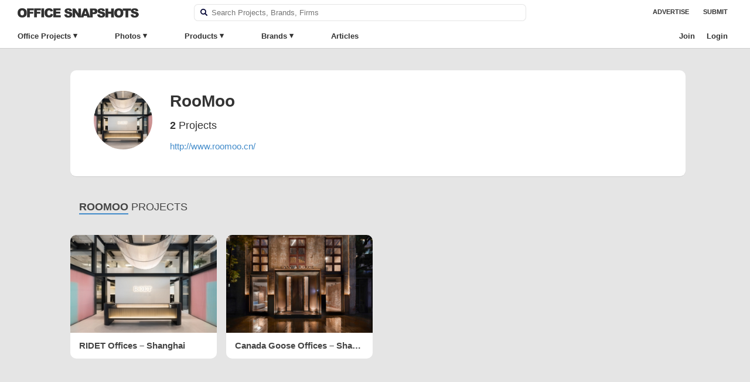

--- FILE ---
content_type: text/html; charset=UTF-8
request_url: https://officesnapshots.com/designers/roomoo/
body_size: 20379
content:
<!DOCTYPE html PUBLIC "-//W3C//DTD XHTML 1.0 Transitional//EN" 
    "http://www.w3.org/TR/xhtml1/DTD/xhtml1-transitional.dtd">

<html xmlns="http://www.w3.org/1999/xhtml">

    <head>
        <meta http-equiv="Content-Type" content="text/html; charset=UTF-8" />
<script type="text/javascript">
/* <![CDATA[ */
var gform;gform||(document.addEventListener("gform_main_scripts_loaded",function(){gform.scriptsLoaded=!0}),document.addEventListener("gform/theme/scripts_loaded",function(){gform.themeScriptsLoaded=!0}),window.addEventListener("DOMContentLoaded",function(){gform.domLoaded=!0}),gform={domLoaded:!1,scriptsLoaded:!1,themeScriptsLoaded:!1,isFormEditor:()=>"function"==typeof InitializeEditor,callIfLoaded:function(o){return!(!gform.domLoaded||!gform.scriptsLoaded||!gform.themeScriptsLoaded&&!gform.isFormEditor()||(gform.isFormEditor()&&console.warn("The use of gform.initializeOnLoaded() is deprecated in the form editor context and will be removed in Gravity Forms 3.1."),o(),0))},initializeOnLoaded:function(o){gform.callIfLoaded(o)||(document.addEventListener("gform_main_scripts_loaded",()=>{gform.scriptsLoaded=!0,gform.callIfLoaded(o)}),document.addEventListener("gform/theme/scripts_loaded",()=>{gform.themeScriptsLoaded=!0,gform.callIfLoaded(o)}),window.addEventListener("DOMContentLoaded",()=>{gform.domLoaded=!0,gform.callIfLoaded(o)}))},hooks:{action:{},filter:{}},addAction:function(o,r,e,t){gform.addHook("action",o,r,e,t)},addFilter:function(o,r,e,t){gform.addHook("filter",o,r,e,t)},doAction:function(o){gform.doHook("action",o,arguments)},applyFilters:function(o){return gform.doHook("filter",o,arguments)},removeAction:function(o,r){gform.removeHook("action",o,r)},removeFilter:function(o,r,e){gform.removeHook("filter",o,r,e)},addHook:function(o,r,e,t,n){null==gform.hooks[o][r]&&(gform.hooks[o][r]=[]);var d=gform.hooks[o][r];null==n&&(n=r+"_"+d.length),gform.hooks[o][r].push({tag:n,callable:e,priority:t=null==t?10:t})},doHook:function(r,o,e){var t;if(e=Array.prototype.slice.call(e,1),null!=gform.hooks[r][o]&&((o=gform.hooks[r][o]).sort(function(o,r){return o.priority-r.priority}),o.forEach(function(o){"function"!=typeof(t=o.callable)&&(t=window[t]),"action"==r?t.apply(null,e):e[0]=t.apply(null,e)})),"filter"==r)return e[0]},removeHook:function(o,r,t,n){var e;null!=gform.hooks[o][r]&&(e=(e=gform.hooks[o][r]).filter(function(o,r,e){return!!(null!=n&&n!=o.tag||null!=t&&t!=o.priority)}),gform.hooks[o][r]=e)}});
/* ]]> */
</script>

        <meta name="google-site-verification" content="pHw7N_7ZsN_7IlYBKvlr781xtd8SIMHUb-ejdCA8shc" />	
        <title>RooMoo Office Design Projects | Office Snapshots |</title>
<link data-rocket-prefetch href="https://plausible.io" rel="dns-prefetch">
<link data-rocket-prefetch href="https://www.googletagmanager.com" rel="dns-prefetch"><link rel="preload" data-rocket-preload as="image" href="https://officesnapshots.com/wp-content/uploads/2024/04/ridet-offices-shanghai-300x200.jpg" fetchpriority="high">
        <meta name="viewport" content="width=device-width, initial-scale=1, maximum-scale=1, user-scalable=0">
        <meta name="referrer" content="origin" />
        <meta property="fb:admins" content="139000005" />
        <meta property="fb:app_id" content="149779679098650" />
        <link rel="apple-touch-icon" sizes="57x57" href="/apple-icon-57x57.png">
        <link rel="apple-touch-icon" sizes="60x60" href="/apple-icon-60x60.png">
        <link rel="apple-touch-icon" sizes="72x72" href="/apple-icon-72x72.png">
        <link rel="apple-touch-icon" sizes="76x76" href="/apple-icon-76x76.png">
        <link rel="apple-touch-icon" sizes="114x114" href="/apple-icon-114x114.png">
        <link rel="apple-touch-icon" sizes="120x120" href="/apple-icon-120x120.png">
        <link rel="apple-touch-icon" sizes="144x144" href="/apple-icon-144x144.png">
        <link rel="apple-touch-icon" sizes="152x152" href="/apple-icon-152x152.png">
        <link rel="apple-touch-icon" sizes="180x180" href="/apple-icon-180x180.png">
        <link rel="icon" type="image/png" sizes="192x192"  href="/android-icon-192x192.png">
        <link rel="icon" type="image/png" sizes="32x32" href="/favicon-32x32.png">
        <link rel="icon" type="image/png" sizes="96x96" href="/favicon-96x96.png">
        <link rel="icon" type="image/png" sizes="16x16" href="/favicon-16x16.png">
        <link rel="alternate" type="application/rss+xml" title="RSS 2.0" href="https://officesnapshots.com/feed/" />
        <link rel="pingback" href="https://officesnapshots.com/xmlrpc.php" />
        <meta name='robots' content='index, follow, max-image-preview:large, max-snippet:-1, max-video-preview:-1' />
	<style>img:is([sizes="auto" i], [sizes^="auto," i]) { contain-intrinsic-size: 3000px 1500px }</style>
	
	<!-- This site is optimized with the Yoast SEO plugin v26.4 - https://yoast.com/wordpress/plugins/seo/ -->
	<meta name="description" content="Inside office design projects from RooMoo." />
	<link rel="canonical" href="https://officesnapshots.com/designers/roomoo/" />
	<meta property="og:locale" content="en_US" />
	<meta property="og:type" content="article" />
	<meta property="og:title" content="RooMoo Office Design Projects | Office Snapshots |" />
	<meta property="og:description" content="Inside office design projects from RooMoo." />
	<meta property="og:url" content="https://officesnapshots.com/designers/roomoo/" />
	<meta property="og:site_name" content="Office Snapshots" />
	<meta name="twitter:card" content="summary_large_image" />
	<script type="application/ld+json" class="yoast-schema-graph">{"@context":"https://schema.org","@graph":[{"@type":"CollectionPage","@id":"https://officesnapshots.com/designers/roomoo/","url":"https://officesnapshots.com/designers/roomoo/","name":"RooMoo Office Design Projects | Office Snapshots |","isPartOf":{"@id":"https://officesnapshots.com/#website"},"primaryImageOfPage":{"@id":"https://officesnapshots.com/designers/roomoo/#primaryimage"},"image":{"@id":"https://officesnapshots.com/designers/roomoo/#primaryimage"},"thumbnailUrl":"https://officesnapshots.com/wp-content/uploads/2024/04/ridet-offices-shanghai.jpg","description":"Inside office design projects from RooMoo.","breadcrumb":{"@id":"https://officesnapshots.com/designers/roomoo/#breadcrumb"},"inLanguage":"en-US"},{"@type":"ImageObject","inLanguage":"en-US","@id":"https://officesnapshots.com/designers/roomoo/#primaryimage","url":"https://officesnapshots.com/wp-content/uploads/2024/04/ridet-offices-shanghai.jpg","contentUrl":"https://officesnapshots.com/wp-content/uploads/2024/04/ridet-offices-shanghai.jpg","width":2000,"height":1500},{"@type":"BreadcrumbList","@id":"https://officesnapshots.com/designers/roomoo/#breadcrumb","itemListElement":[{"@type":"ListItem","position":1,"name":"Home","item":"https://officesnapshots.com/"},{"@type":"ListItem","position":2,"name":"RooMoo"}]},{"@type":"WebSite","@id":"https://officesnapshots.com/#website","url":"https://officesnapshots.com/","name":"Office Snapshots","description":"Discover Worldwide Office Design","potentialAction":[{"@type":"SearchAction","target":{"@type":"EntryPoint","urlTemplate":"https://officesnapshots.com/?s={search_term_string}"},"query-input":{"@type":"PropertyValueSpecification","valueRequired":true,"valueName":"search_term_string"}}],"inLanguage":"en-US"}]}</script>
	<!-- / Yoast SEO plugin. -->


<link rel='dns-prefetch' href='//plausible.io' />

		<style id="content-control-block-styles">
			@media (max-width: 640px) {
	.cc-hide-on-mobile {
		display: none !important;
	}
}
@media (min-width: 641px) and (max-width: 920px) {
	.cc-hide-on-tablet {
		display: none !important;
	}
}
@media (min-width: 921px) and (max-width: 1440px) {
	.cc-hide-on-desktop {
		display: none !important;
	}
}		</style>
		<link rel='stylesheet' id='wp-block-library-css' href='https://officesnapshots.com/wp-includes/css/dist/block-library/style.min.css?ver=6.8.3' type='text/css' media='all' />
<style id='classic-theme-styles-inline-css' type='text/css'>
/*! This file is auto-generated */
.wp-block-button__link{color:#fff;background-color:#32373c;border-radius:9999px;box-shadow:none;text-decoration:none;padding:calc(.667em + 2px) calc(1.333em + 2px);font-size:1.125em}.wp-block-file__button{background:#32373c;color:#fff;text-decoration:none}
</style>
<link data-minify="1" rel='stylesheet' id='content-control-block-styles-css' href='https://officesnapshots.com/wp-content/cache/min/1/wp-content/plugins/content-control/dist/style-block-editor.css?ver=1768587177' type='text/css' media='all' />
<style id='global-styles-inline-css' type='text/css'>
:root{--wp--preset--aspect-ratio--square: 1;--wp--preset--aspect-ratio--4-3: 4/3;--wp--preset--aspect-ratio--3-4: 3/4;--wp--preset--aspect-ratio--3-2: 3/2;--wp--preset--aspect-ratio--2-3: 2/3;--wp--preset--aspect-ratio--16-9: 16/9;--wp--preset--aspect-ratio--9-16: 9/16;--wp--preset--color--black: #000000;--wp--preset--color--cyan-bluish-gray: #abb8c3;--wp--preset--color--white: #ffffff;--wp--preset--color--pale-pink: #f78da7;--wp--preset--color--vivid-red: #cf2e2e;--wp--preset--color--luminous-vivid-orange: #ff6900;--wp--preset--color--luminous-vivid-amber: #fcb900;--wp--preset--color--light-green-cyan: #7bdcb5;--wp--preset--color--vivid-green-cyan: #00d084;--wp--preset--color--pale-cyan-blue: #8ed1fc;--wp--preset--color--vivid-cyan-blue: #0693e3;--wp--preset--color--vivid-purple: #9b51e0;--wp--preset--gradient--vivid-cyan-blue-to-vivid-purple: linear-gradient(135deg,rgba(6,147,227,1) 0%,rgb(155,81,224) 100%);--wp--preset--gradient--light-green-cyan-to-vivid-green-cyan: linear-gradient(135deg,rgb(122,220,180) 0%,rgb(0,208,130) 100%);--wp--preset--gradient--luminous-vivid-amber-to-luminous-vivid-orange: linear-gradient(135deg,rgba(252,185,0,1) 0%,rgba(255,105,0,1) 100%);--wp--preset--gradient--luminous-vivid-orange-to-vivid-red: linear-gradient(135deg,rgba(255,105,0,1) 0%,rgb(207,46,46) 100%);--wp--preset--gradient--very-light-gray-to-cyan-bluish-gray: linear-gradient(135deg,rgb(238,238,238) 0%,rgb(169,184,195) 100%);--wp--preset--gradient--cool-to-warm-spectrum: linear-gradient(135deg,rgb(74,234,220) 0%,rgb(151,120,209) 20%,rgb(207,42,186) 40%,rgb(238,44,130) 60%,rgb(251,105,98) 80%,rgb(254,248,76) 100%);--wp--preset--gradient--blush-light-purple: linear-gradient(135deg,rgb(255,206,236) 0%,rgb(152,150,240) 100%);--wp--preset--gradient--blush-bordeaux: linear-gradient(135deg,rgb(254,205,165) 0%,rgb(254,45,45) 50%,rgb(107,0,62) 100%);--wp--preset--gradient--luminous-dusk: linear-gradient(135deg,rgb(255,203,112) 0%,rgb(199,81,192) 50%,rgb(65,88,208) 100%);--wp--preset--gradient--pale-ocean: linear-gradient(135deg,rgb(255,245,203) 0%,rgb(182,227,212) 50%,rgb(51,167,181) 100%);--wp--preset--gradient--electric-grass: linear-gradient(135deg,rgb(202,248,128) 0%,rgb(113,206,126) 100%);--wp--preset--gradient--midnight: linear-gradient(135deg,rgb(2,3,129) 0%,rgb(40,116,252) 100%);--wp--preset--font-size--small: 13px;--wp--preset--font-size--medium: 20px;--wp--preset--font-size--large: 36px;--wp--preset--font-size--x-large: 42px;--wp--preset--spacing--20: 0.44rem;--wp--preset--spacing--30: 0.67rem;--wp--preset--spacing--40: 1rem;--wp--preset--spacing--50: 1.5rem;--wp--preset--spacing--60: 2.25rem;--wp--preset--spacing--70: 3.38rem;--wp--preset--spacing--80: 5.06rem;--wp--preset--shadow--natural: 6px 6px 9px rgba(0, 0, 0, 0.2);--wp--preset--shadow--deep: 12px 12px 50px rgba(0, 0, 0, 0.4);--wp--preset--shadow--sharp: 6px 6px 0px rgba(0, 0, 0, 0.2);--wp--preset--shadow--outlined: 6px 6px 0px -3px rgba(255, 255, 255, 1), 6px 6px rgba(0, 0, 0, 1);--wp--preset--shadow--crisp: 6px 6px 0px rgba(0, 0, 0, 1);}:where(.is-layout-flex){gap: 0.5em;}:where(.is-layout-grid){gap: 0.5em;}body .is-layout-flex{display: flex;}.is-layout-flex{flex-wrap: wrap;align-items: center;}.is-layout-flex > :is(*, div){margin: 0;}body .is-layout-grid{display: grid;}.is-layout-grid > :is(*, div){margin: 0;}:where(.wp-block-columns.is-layout-flex){gap: 2em;}:where(.wp-block-columns.is-layout-grid){gap: 2em;}:where(.wp-block-post-template.is-layout-flex){gap: 1.25em;}:where(.wp-block-post-template.is-layout-grid){gap: 1.25em;}.has-black-color{color: var(--wp--preset--color--black) !important;}.has-cyan-bluish-gray-color{color: var(--wp--preset--color--cyan-bluish-gray) !important;}.has-white-color{color: var(--wp--preset--color--white) !important;}.has-pale-pink-color{color: var(--wp--preset--color--pale-pink) !important;}.has-vivid-red-color{color: var(--wp--preset--color--vivid-red) !important;}.has-luminous-vivid-orange-color{color: var(--wp--preset--color--luminous-vivid-orange) !important;}.has-luminous-vivid-amber-color{color: var(--wp--preset--color--luminous-vivid-amber) !important;}.has-light-green-cyan-color{color: var(--wp--preset--color--light-green-cyan) !important;}.has-vivid-green-cyan-color{color: var(--wp--preset--color--vivid-green-cyan) !important;}.has-pale-cyan-blue-color{color: var(--wp--preset--color--pale-cyan-blue) !important;}.has-vivid-cyan-blue-color{color: var(--wp--preset--color--vivid-cyan-blue) !important;}.has-vivid-purple-color{color: var(--wp--preset--color--vivid-purple) !important;}.has-black-background-color{background-color: var(--wp--preset--color--black) !important;}.has-cyan-bluish-gray-background-color{background-color: var(--wp--preset--color--cyan-bluish-gray) !important;}.has-white-background-color{background-color: var(--wp--preset--color--white) !important;}.has-pale-pink-background-color{background-color: var(--wp--preset--color--pale-pink) !important;}.has-vivid-red-background-color{background-color: var(--wp--preset--color--vivid-red) !important;}.has-luminous-vivid-orange-background-color{background-color: var(--wp--preset--color--luminous-vivid-orange) !important;}.has-luminous-vivid-amber-background-color{background-color: var(--wp--preset--color--luminous-vivid-amber) !important;}.has-light-green-cyan-background-color{background-color: var(--wp--preset--color--light-green-cyan) !important;}.has-vivid-green-cyan-background-color{background-color: var(--wp--preset--color--vivid-green-cyan) !important;}.has-pale-cyan-blue-background-color{background-color: var(--wp--preset--color--pale-cyan-blue) !important;}.has-vivid-cyan-blue-background-color{background-color: var(--wp--preset--color--vivid-cyan-blue) !important;}.has-vivid-purple-background-color{background-color: var(--wp--preset--color--vivid-purple) !important;}.has-black-border-color{border-color: var(--wp--preset--color--black) !important;}.has-cyan-bluish-gray-border-color{border-color: var(--wp--preset--color--cyan-bluish-gray) !important;}.has-white-border-color{border-color: var(--wp--preset--color--white) !important;}.has-pale-pink-border-color{border-color: var(--wp--preset--color--pale-pink) !important;}.has-vivid-red-border-color{border-color: var(--wp--preset--color--vivid-red) !important;}.has-luminous-vivid-orange-border-color{border-color: var(--wp--preset--color--luminous-vivid-orange) !important;}.has-luminous-vivid-amber-border-color{border-color: var(--wp--preset--color--luminous-vivid-amber) !important;}.has-light-green-cyan-border-color{border-color: var(--wp--preset--color--light-green-cyan) !important;}.has-vivid-green-cyan-border-color{border-color: var(--wp--preset--color--vivid-green-cyan) !important;}.has-pale-cyan-blue-border-color{border-color: var(--wp--preset--color--pale-cyan-blue) !important;}.has-vivid-cyan-blue-border-color{border-color: var(--wp--preset--color--vivid-cyan-blue) !important;}.has-vivid-purple-border-color{border-color: var(--wp--preset--color--vivid-purple) !important;}.has-vivid-cyan-blue-to-vivid-purple-gradient-background{background: var(--wp--preset--gradient--vivid-cyan-blue-to-vivid-purple) !important;}.has-light-green-cyan-to-vivid-green-cyan-gradient-background{background: var(--wp--preset--gradient--light-green-cyan-to-vivid-green-cyan) !important;}.has-luminous-vivid-amber-to-luminous-vivid-orange-gradient-background{background: var(--wp--preset--gradient--luminous-vivid-amber-to-luminous-vivid-orange) !important;}.has-luminous-vivid-orange-to-vivid-red-gradient-background{background: var(--wp--preset--gradient--luminous-vivid-orange-to-vivid-red) !important;}.has-very-light-gray-to-cyan-bluish-gray-gradient-background{background: var(--wp--preset--gradient--very-light-gray-to-cyan-bluish-gray) !important;}.has-cool-to-warm-spectrum-gradient-background{background: var(--wp--preset--gradient--cool-to-warm-spectrum) !important;}.has-blush-light-purple-gradient-background{background: var(--wp--preset--gradient--blush-light-purple) !important;}.has-blush-bordeaux-gradient-background{background: var(--wp--preset--gradient--blush-bordeaux) !important;}.has-luminous-dusk-gradient-background{background: var(--wp--preset--gradient--luminous-dusk) !important;}.has-pale-ocean-gradient-background{background: var(--wp--preset--gradient--pale-ocean) !important;}.has-electric-grass-gradient-background{background: var(--wp--preset--gradient--electric-grass) !important;}.has-midnight-gradient-background{background: var(--wp--preset--gradient--midnight) !important;}.has-small-font-size{font-size: var(--wp--preset--font-size--small) !important;}.has-medium-font-size{font-size: var(--wp--preset--font-size--medium) !important;}.has-large-font-size{font-size: var(--wp--preset--font-size--large) !important;}.has-x-large-font-size{font-size: var(--wp--preset--font-size--x-large) !important;}
:where(.wp-block-post-template.is-layout-flex){gap: 1.25em;}:where(.wp-block-post-template.is-layout-grid){gap: 1.25em;}
:where(.wp-block-columns.is-layout-flex){gap: 2em;}:where(.wp-block-columns.is-layout-grid){gap: 2em;}
:root :where(.wp-block-pullquote){font-size: 1.5em;line-height: 1.6;}
</style>
<link data-minify="1" rel='stylesheet' id='shared-styles-css' href='https://officesnapshots.com/wp-content/cache/min/1/wp-content/plugins/os-shared-features/css/shared-styles.css?ver=1768587177' type='text/css' media='all' />
<link data-minify="1" rel='stylesheet' id='os-tagging-styles-css' href='https://officesnapshots.com/wp-content/cache/min/1/wp-content/plugins/os-tagging/css/tag-creation.css?ver=1768587177' type='text/css' media='all' />
<link data-minify="1" rel='stylesheet' id='os-hotspot-tagging-styles-css' href='https://officesnapshots.com/wp-content/cache/min/1/wp-content/plugins/os-tagging/css/hotspot-tagging.css?ver=1768587177' type='text/css' media='all' />
<link data-minify="1" rel='stylesheet' id='sign-in-with-google-css' href='https://officesnapshots.com/wp-content/cache/min/1/wp-content/plugins/sign-in-with-google/src/public/css/sign-in-with-google-public.css?ver=1768587177' type='text/css' media='all' />
<link data-minify="1" rel='stylesheet' id='ep_general_styles-css' href='https://officesnapshots.com/wp-content/cache/min/1/wp-content/plugins/elasticpress/dist/css/general-styles.css?ver=1768587177' type='text/css' media='all' />
<link data-minify="1" rel='stylesheet' id='snapshots-style-css' href='https://officesnapshots.com/wp-content/cache/min/1/wp-content/themes/os/style.css?ver=1768587177' type='text/css' media='all' />
<link rel='stylesheet' id='jquery-modal-style-css' href='https://officesnapshots.com/wp-content/themes/os/css/jquery.modal.min.css?ver=6.8.3' type='text/css' media='all' />
<link data-minify="1" rel='stylesheet' id='os-autocomplete-css-css' href='https://officesnapshots.com/wp-content/cache/min/1/wp-content/plugins/os-search/assets/css/autocomplete.css?ver=1768587177' type='text/css' media='all' />
<link data-minify="1" rel='stylesheet' id='osep-facet-css' href='https://officesnapshots.com/wp-content/cache/min/1/wp-content/plugins/officesnapshots-elasticpress/assets/css/facet.css?ver=1768587177' type='text/css' media='all' />
<link data-minify="1" rel='stylesheet' id='wpb-css' href='https://officesnapshots.com/wp-content/cache/min/1/wp-content/plugins/os-bookmarks/css/wpb-bookmarks.css?ver=1768587177' type='text/css' media='all' />
<link data-minify="1" rel='stylesheet' id='os-boards-css' href='https://officesnapshots.com/wp-content/cache/min/1/wp-content/plugins/os-bookmarks/css/boards.css?ver=1768587177' type='text/css' media='all' />
<script type="text/javascript" src="https://officesnapshots.com/wp-includes/js/jquery/jquery.min.js?ver=3.7.1" id="jquery-core-js"></script>
<script type="text/javascript" src="https://officesnapshots.com/wp-includes/js/jquery/jquery-migrate.min.js?ver=3.4.1" id="jquery-migrate-js"></script>
<script data-minify="1" type="text/javascript" src="https://officesnapshots.com/wp-content/cache/min/1/wp-content/themes/os/js/highslide.full.js?ver=1768587177" id="highslide-js"></script>
<script type="text/javascript" src="https://officesnapshots.com/wp-content/themes/os/js/slideout.min.js?ver=6.8.3" id="slideout.min.js-js"></script>
<script type="text/javascript" defer data-domain='officesnapshots.com' data-api='https://plausible.io/api/event' data-cfasync='false' src="https://plausible.io/js/plausible.js?ver=2.3.1" id="plausible-analytics-js"></script>
<script type="text/javascript" id="plausible-analytics-js-after">
/* <![CDATA[ */
window.plausible = window.plausible || function() { (window.plausible.q = window.plausible.q || []).push(arguments) }
/* ]]> */
</script>
		<script type="text/javascript">
		var wpb_ajax_url = 'https://officesnapshots.com/wp-admin/admin-ajax.php';
		</script>
	<link rel="stylesheet" href="https://officesnapshots.com/wp-content/plugins/os-highslide/highslide.min.css?ver=4113v128" type="text/css" media="screen" />
<!--[if lt IE 7]>
<link rel="stylesheet" type="text/css" href="https://officesnapshots.com/wp-content/plugins/os-highslide/highslide-ie6.min.css" />
<![endif]-->
<meta name='plausible-analytics-version' content='2.3.1' />

        
	<script async src="https://www.googletagmanager.com/gtag/js?id=G-9CJWNZP021"></script>
	<script>
 	window.dataLayer = window.dataLayer || [];
  	function gtag(){dataLayer.push(arguments);}
  	gtag('js', new Date());
  	gtag('config', 'G-9CJWNZP021');
  	gtag('set', 'user_properties', {
  		user_status: 'logged-out',
  	});
	</script>


        
    <meta name="generator" content="WP Rocket 3.20.1.2" data-wpr-features="wpr_minify_js wpr_preconnect_external_domains wpr_oci wpr_image_dimensions wpr_minify_css wpr_desktop" /></head>

    
    <body class="archive tax-designers term-roomoo term-13801 wp-theme-os  page-" >
        <div  class="site-header container headroom row">
            <div id="header" class="navi-top column full">                
                
                <h1 id="logo">
                    <a href="https://officesnapshots.com/" title="Office Snapshots">
                        <img width="414" height="32" src="https://officesnapshots.com/wp-content/themes/os/images/office-snapshots-logo.png" alt="Office Snapshots">
                    </a>
                </h1>
                <div class="header-search">
                    <form role="search" method="get" id="searchform" class="searchform" action="https://officesnapshots.com/">
    <div class="faux-search-box">
        <label class="screen-reader-text" for="s"></label>
        <label><img class="search-image" src="[data-uri]" /></label>
        <input type="text" value="" placeholder="Search Projects, Brands, Firms" name="s" id="s" class="banner-text-box search-field" autocomplete="off" autocorrect="off" spellcheck="false" />
    </div>
</form>                </div>
                <div id="occess-right">
                    <ul>
                        <li class="menu-link menu-item"><a href="https://officesnapshots.com/advertise/">Advertise</a></li>
                        <li class="menu-link menu-item"><a href="https://officesnapshots.com/submit/">Submit</a></li>
                    </ul>
                </div>
            </div>

            <div  id="occess" class="column full navi-bottom">
                <ul class="clearfix">
                        <li class="top-level has-sub">
                            <a class="menu-item" href="https://officesnapshots.com/offices/">Office Projects</a>
                            <div class="sub-menu clear-fix office-sub">
                                <div class="sub-menu-column column fifth">
                                    <h4>Office Size</h4>
                                    <ul>
                                        <li><a class="menu-item" href="https://officesnapshots.com/offices/?square_footage=*-10000.0">Small</a></li>
                                        <li><a class="menu-item" href="https://officesnapshots.com/offices/?square_footage=10000.0-50000.0">Medium</a></li>
                                        <li><a class="menu-item" href="https://officesnapshots.com/offices/?square_footage=50000.0-*">Large</a></li>
                                    </ul>
                                    <h4>Completion Date</h4>
                                    <ul>
                                        <li><a class="menu-item" href="https://officesnapshots.com/offices/?year_completed=2024">2024</a></li>
                                        <li><a class="menu-item" href="https://officesnapshots.com/offices/?year_completed=2023">2023</a></li>
                                        <li><a class="menu-item" href="https://officesnapshots.com/offices/?year_completed=2022">2022</a></li>
                                        <li><a class="menu-item" href="https://officesnapshots.com/offices/?year_completed=2021">2021</a></li>
                                        <li><a class="menu-item" href="https://officesnapshots.com/offices/?year_completed=2020">2020</a></li>
                                        <li><a class="menu-item" href="https://officesnapshots.com/offices/?year_completed=2019">2019</a></li>
                                        <li><a class="menu-item" href="https://officesnapshots.com/offices/?year_completed=2018">2018</a></li>
                                        <li><a class="menu-item" href="https://officesnapshots.com/offices/?year_completed=2017">2017</a></li>
                                        <li><a class="menu-item" href="https://officesnapshots.com/offices/?year_completed=2016">2016</a></li>
                                        <li><a class="menu-item" href="https://officesnapshots.com/offices/?year_completed=2015">2015</a></li>
                                        <li><a class="menu-item" href="https://officesnapshots.com/offices/?year_completed=2014">2014</a></li>
                                    </ul>
                                </div>
                                <div class="sub-menu-column column fifth">
                                    <h4>Industry</h4>
                                    <ul>
                                        <li><a class="menu-item" href="https://officesnapshots.com/offices/?industry=technology">Technology</a></li>
                                        <li><a class="menu-item" href="https://officesnapshots.com/offices/?industry=architecture-firm">Architecture &amp; Design Firms</a></li>
                                        <li><a class="menu-item" href="https://officesnapshots.com/offices/?industry=financial-investments">Financial &amp; Investments</a></li>
                                        <li><a class="menu-item" href="https://officesnapshots.com/offices/?industry=food-beverage">Food &amp; Beverage</a></li>
                                        <li><a class="menu-item" href="https://officesnapshots.com/offices/?industry=consulting-business-services">Consulting &amp; Business Svcs</a></li>
                                        <li><a class="menu-item" href="https://officesnapshots.com/offices/?industry=law-firm-legal-services">Law &amp; Legal Services</a></li>
                                        <li><a class="menu-item" href="https://officesnapshots.com/offices/?industry=advertising-marketing">Advertising &amp; Marketing</a></li>
                                        <li><a class="menu-item" href="https://officesnapshots.com/offices/?industry=film-media-publishing">Film, Media &amp; Publishing</a></li>
                                        <li><a class="menu-item" href="https://officesnapshots.com/offices/?industry=non-profit">Non-Profit &amp; Government</a></li>
                                        <li><a class="menu-item" href="https://officesnapshots.com/offices/?industry=coworking">Coworking Offices</a></li>
                                    </ul>
                                </div>
                                <div class="sub-menu-column column fifth">
                                    <h4>Countries</h4>
                                    <ul>
                                        <li><a class="menu-item" href="https://officesnapshots.com/offices/?location=united-states">United States</a></li>
                                        <li><a class="menu-item" href="https://officesnapshots.com/offices/?location=england">England</a></li>
                                        <li><a class="menu-item" href="https://officesnapshots.com/offices/?location=germany">Germany</a></li>
                                        <li><a class="menu-item" href="https://officesnapshots.com/offices/?location=netherlands">Netherlands</a></li>
                                        <li><a class="menu-item" href="https://officesnapshots.com/offices/?location=china">China</a></li>
                                        <li><a class="menu-item" href="https://officesnapshots.com/offices/?location=australia">Australia</a></li>
                                        <li><a class="menu-item" href="https://officesnapshots.com/offices/?location=canada">Canada</a></li>
                                        <li><a class="menu-item" href="https://officesnapshots.com/offices/?location=spain">Spain</a></li>
                                        <li><a class="menu-item" href="https://officesnapshots.com/offices/?location=russia">Russia</a></li>
                                        <li><a class="menu-item" href="https://officesnapshots.com/offices/?location=japan">Japan</a></li>
                                    </ul>
                                    
                                </div>
                                <div class="sub-menu-column column fifth">
                                    <h4>Cities</h4>
                                    <ul>
                                        <li><a class="menu-item" href="https://officesnapshots.com/offices/?location=london">London</a></li>
                                        <li><a class="menu-item" href="https://officesnapshots.com/offices/?location=san-francisco">San Francisco</a></li>
                                        <li><a class="menu-item" href="https://officesnapshots.com/offices/?location=new-york-city">New York City</a></li>
                                        <li><a class="menu-item" href="https://officesnapshots.com/offices/?location=amsterdam">Amsterdam</a></li>
                                        <li><a class="menu-item" href="https://officesnapshots.com/offices/?location=stockholm">Stockholm</a></li>
                                        <li><a class="menu-item" href="https://officesnapshots.com/offices/?location=berlin">Berlin</a></li>
                                        <li><a class="menu-item" href="https://officesnapshots.com/offices/?location=tel-aviv">Tel Aviv</a></li>
                                        <li><a class="menu-item" href="https://officesnapshots.com/offices/?location=istanbul">Istanbul</a></li>
                                        <li><a class="menu-item" href="https://officesnapshots.com/offices/?location=sydney">Sydney</a></li>
                                        <li><a class="menu-item" href="https://officesnapshots.com/offices/?location=shanghai">Shanghai</a></li>
                                    </ul>
                                </div>
                                
                                <div class="sub-menu-column column fifth">
                                    <h4>Offices Featuring</h4>
                                    <ul>
                                        <li><a class="menu-item" href="https://officesnapshots.com/offices/?manufacturers=haworth">Haworth</a></li>
                                        <li><a class="menu-item" href="https://officesnapshots.com/offices/?manufacturers=framery">Framery</a></li>
                                        <li><a class="menu-item" href="https://officesnapshots.com/offices/?manufacturers=buzzispace">Buzzispace</a></li>
                                        <li><a class="menu-item" href="https://officesnapshots.com/offices/?manufacturers=davis-furniture">Davis Furniture</a></li>
                                        <li><a class="menu-item" href="https://officesnapshots.com/offices/?manufacturers=herman-miller">Herman Miller</a></li>
                                        <li><a class="menu-item" href="https://officesnapshots.com/offices/?manufacturers=hightower">Hightower</a></li>
                                        <li><a class="menu-item" href="https://officesnapshots.com/offices/?manufacturers=pedrali">Pedrali</a></li>
                                        <li><a class="menu-item" href="https://officesnapshots.com/offices/?manufacturers=naughtone">naughtone</a></li>
                                        <li><a class="menu-item" href="https://officesnapshots.com/offices/?manufacturers=nucraft">Nucraft</a></li>
                                        <li><a class="menu-item" href="https://officesnapshots.com/offices/?manufacturers=rbw">RBW</a></li>
                                    </ul>
                                </div>
                                <a class="menu-item view-all" href="https://officesnapshots.com/offices/">View All Offices &rarr;</a>
                            </div>
                        </li>
                        <li class="top-level has-sub">
                            <a class="menu-item" href="https://officesnapshots.com/photos/">Photos</a>
                            <div class="sub-menu clear-fix photo-sub">
                                <div class="sub-menu-column column fifth">
                                    <h4>Work Spaces</h4>
                                    <ul>
                                        <li><a class="menu-item" href="https://officesnapshots.com/photos/?tag=open-office">Open Offices</a></li>
                                        <li><a class="menu-item" href="https://officesnapshots.com/photos/?tag=private-office">Private Offices</a></li>
                                        <li><a class="menu-item" href="https://officesnapshots.com/photos/?tag=work-lounge">Work Lounges</a></li>
                                    </ul>
                                    <h4>Support Spaces</h4>
                                    <ul>
                                        <li><a class="menu-item" href="https://officesnapshots.com/photos/?tag=reception-waiting-area">Receptions Areas</a></li>
                                        <li><a class="menu-item" href="https://officesnapshots.com/photos/?tag=elevator-lobby">Elevator Lobbies</a></li>
                                        <li><a class="menu-item" href="https://officesnapshots.com/photos/?tag=cafeteria">Cafeterias</a></li>
                                        <li><a class="menu-item" href="https://officesnapshots.com/photos/?tag=pantry-area">Pantries</a></li>
                                        <li><a class="menu-item" href="https://officesnapshots.com/photos/?tag=library">Libraries</a></li>
                                        <li><a class="menu-item" href="https://officesnapshots.com/photos/?tag=phone-study-booth">Phone Booths</a></li>
                                        <li><a class="menu-item" href="https://officesnapshots.com/photos/?tag=bike-storage">Bike Storage</a></li>
                                        <li><a class="menu-item" href="https://officesnapshots.com/photos/?tag=games-room">Games Room</a></li>
                                        <li><a class="menu-item" href="https://officesnapshots.com/photos/?tag=restroom">Restroom</a></li>
                                        <li><a class="menu-item" href="https://officesnapshots.com/photos/?tag=locker-area">Locker Area</a></li>
                                    </ul>
                                    <h4>Acoustics</h4>
                                    <ul>
                                        <li><a class="menu-item" href="https://officesnapshots.com/photos/?tag=acoustic-baffle">Acoustic Ceiling Baffle</a></li>
                                        <li><a class="menu-item" href="https://officesnapshots.com/photos/?tag=acoustic-panel">Acoustic Ceiling Panel</a></li>
                                        <li><a class="menu-item" href="https://officesnapshots.com/photos/?tag=acoustic-wall-panel">Acoustic Wall Panel</a></li>
                                    </ul>
                                </div>
                                <div class="sub-menu-column column fifth">
                                    <h4>Meeting Spaces</h4>
                                    <ul>
                                        <li><a class="menu-item" href="https://officesnapshots.com/photos/?tag=breakout-space">Breakout Spaces</a></li>
                                        <li><a class="menu-item" href="https://officesnapshots.com/photos/?tag=large-meeting-room">Large Meeting Rooms</a></li>
                                        <li><a class="menu-item" href="https://officesnapshots.com/photos/?tag=small-meeting-room">Small Meeting Rooms</a></li>
                                        <li><a class="menu-item" href="https://officesnapshots.com/photos/?tag=brainstorm-room">Brainstorm Rooms</a></li>
                                        <li><a class="menu-item" href="https://officesnapshots.com/photos/?tag=boardroom">Boardrooms</a></li>
                                        <li><a class="menu-item" href="https://officesnapshots.com/photos/?tag=meeting-point">Standing Meeting Points</a></li>
                                        <li><a class="menu-item" href="https://officesnapshots.com/photos/?tag=small-open-meeting-space">Small Open Spaces</a></li>
                                        <li><a class="menu-item" href="https://officesnapshots.com/photos/?tag=large-open-meeting-space">Large Open Spaces</a></li>
                                        <li><a class="menu-item" href="https://officesnapshots.com/photos/?tag=assembly">Assembly Rooms</a></li>
                                    </ul>
                                    <h4>Lighting</h4>
                                    <ul>
                                        <li><a class="menu-item" href="https://officesnapshots.com/photos/?tag=linear">Linear</a></li>
                                        <li><a class="menu-item" href="https://officesnapshots.com/photos/?tag=lay-in-troffer">Recessed</a></li>
                                        <li><a class="menu-item" href="https://officesnapshots.com/photos/?tag=pendant-lighting">Pendant</a></li>
                                        <li><a class="menu-item" href="https://officesnapshots.com/photos/?tag=task-light">Task Light</a></li>
                                        <li><a class="menu-item" href="https://officesnapshots.com/photos/?tag=floor-lamp">Floor Lamp</a></li>
                                        <li><a class="menu-item" href="https://officesnapshots.com/photos/?tag=perimeter-grazer">Perimeter</a></li>
                                    </ul>
                                </div>
                                <div class="sub-menu-column column fifth">
                                    <h4>Features</h4>
                                    <ul>
                                        <li><a class="menu-item" href="https://officesnapshots.com/photos/?tag=green-wall">Green Walls</a></li>
                                        <li><a class="menu-item" href="https://officesnapshots.com/photos/?tag=stairs">Stairs</a></li>
                                        <li><a class="menu-item" href="https://officesnapshots.com/photos/?tag=glass-walls">Glass Walls</a></li>
                                        <li><a class="menu-item" href="https://officesnapshots.com/photos/?tag=exposed-duct">Exposed Duct</a></li>
                                        <li><a class="menu-item" href="https://officesnapshots.com/photos/?tag=plants">Plants</a></li>
                                        <li><a class="menu-item" href="https://officesnapshots.com/photos/?tag=slides">Slides</a></li>
                                        <li><a class="menu-item" href="https://officesnapshots.com/photos/?tag=chalkboard">Chalkboards</a></li>
                                        <li><a class="menu-item" href="https://officesnapshots.com/photos/?tag=whiteboard">Whiteboards</a></li>
                                        <li><a class="menu-item" href="https://officesnapshots.com/photos/?tag=pin-board">Pinboards</a></li>                                      
                                    </ul>
                                    <h4>Displays & Technology</h4>
                                    <ul>
                                        <li><a class="menu-item" href="https://officesnapshots.com/photos/?tag=wall-mounted-display">Wall-Mounted Displays</a></li>
                                        <li><a class="menu-item" href="https://officesnapshots.com/photos/?tag=ceiling-mounted-display">Ceiling-Mounted Displays</a></li>
                                        <li><a class="menu-item" href="https://officesnapshots.com/photos/?tag=video-wall">Video Walls</a></li>
                                        <li><a class="menu-item" href="https://officesnapshots.com/photos/?tag=video-conferencing">Video Conferencing</a></li>
                                        <li><a class="menu-item" href="https://officesnapshots.com/photos/?tag=projection-screen">Projection Screens</a></li>
                                    </ul>                                   
                                </div>
                                <div class="sub-menu-column column fifth">
                                    <h4>Flooring</h4>
                                    <ul>
                                        <li><a class="menu-item" href="https://officesnapshots.com/photos/?tag=carpet">Carpet</a></li>
                                        <li><a class="menu-item" href="https://officesnapshots.com/photos/?tag=cement-floor">Cement Floors</a></li>
                                        <li><a class="menu-item" href="https://officesnapshots.com/photos/?tag=wood-floor">Wood Floors</a></li>
                                        <li><a class="menu-item" href="https://officesnapshots.com/photos/?tag=parquet-floor">Parquet Floors</a></li>
                                        <li><a class="menu-item" href="https://officesnapshots.com/photos/?tag=area-rug">Area Rugs</a></li>
                                    </ul>
                                    <h4>Environmental</h4>
                                    <ul>
                                        <li><a class="menu-item" href="https://officesnapshots.com/photos/?tag=branding">Branding</a></li>
                                        <li><a class="menu-item" href="https://officesnapshots.com/photos/?tag=glass-graphics">Glass Graphics</a></li>
                                        <li><a class="menu-item" href="https://officesnapshots.com/photos/?tag=wall-graphics">Wall Graphics</a></li>
                                        <li><a class="menu-item" href="https://officesnapshots.com/photos/?tag=signs-wayfinding">Signs / Wayfinding</a></li>
                                        <li><a class="menu-item" href="https://officesnapshots.com/photos/?tag=street-art">Street Art</a></li>
                                    </ul>
                                    <h4>Miscellaneous</h4>
                                    <ul>
                                        <li><a class="menu-item" href="https://officesnapshots.com/photos/?tag=people">Photos with People</a></li>
                                        <li><a class="menu-item" href="https://officesnapshots.com/photos/?tag=plans-drawings">Plans & Drawings</a></li>
                                        <li><a class="menu-item" href="https://officesnapshots.com/photos/?tag=terrace">Outdoor Terraces</a></li>
                                        <li><a class="menu-item" href="https://officesnapshots.com/photos/?tag=exterior">Office Exteriors</a></li> 
                                    </ul>
                                </div>
                                <div class="sub-menu-column column fifth">
                                    <h4>Seating</h4>
                                    <ul>
                                        <li><a class="menu-item" href="https://officesnapshots.com/photos/?tag=banquette-seating">Banquettes</a></li>
                                        <li><a class="menu-item" href="https://officesnapshots.com/photos/?tag=bench-seating">Benches</a></li>
                                        <li><a class="menu-item" href="https://officesnapshots.com/photos/?tag=banquette-seating">Booths</a></li>
                                        <li><a class="menu-item" href="https://officesnapshots.com/photos/?tag=ottoman">Ottomans</a></li>
                                        <li><a class="menu-item" href="https://officesnapshots.com/photos/?tag=stool">Stools</a></li>
                                        <li><a class="menu-item" href="https://officesnapshots.com/photos/?tag=tiered-seating">Tiered/Stadium Seating</a></li>
                                    </ul>
                                    <h4>Tables</h4>
                                    <ul>
                                        <li><a class="menu-item" href="https://officesnapshots.com/photos/?tag=coffee-table">Coffee Tables</a></li>
                                        <li><a class="menu-item" href="https://officesnapshots.com/photos/?tag=occasional-table">Occasional Tables</a></li>
                                        <li><a class="menu-item" href="https://officesnapshots.com/photos/?tag=personal-laptop-table">Personal/Laptop Tables</a></li>
                                        <li><a class="menu-item" href="https://officesnapshots.com/photos/?tag=picnic-table">Picnic Tables</a></li>
                                    </ul>
                                    <h4>Materials</h4>
                                    <ul>
                                        <li><a class="menu-item" href="https://officesnapshots.com/photos/?tag=brick">Brick</a></li>
                                        <li><a class="menu-item" href="https://officesnapshots.com/photos/?tag=wood">Wood</a></li>
                                        <li><a class="menu-item" href="https://officesnapshots.com/photos/?tag=plywood">Plywood</a></li>
                                        <li><a class="menu-item" href="https://officesnapshots.com/photos/?tag=osb">OSB</a></li>
                                    </ul> 
                                    
                                </div>
                                <a class="menu-item view-all"  href="https://officesnapshots.com/photos/">View All Photo Collections &rarr;</a>
                            </div>
                        </li>
                        <li class="top-level has-sub">
                            <a class="menu-item" href="https://officesnapshots.com/products/">Products</a>
                            
                            <div class="sub-menu clear-fix product-sub">                     
                                
                                
                                
                                    <div class="sub-menu-column col-1 no-border column fifth">

                                                                                    
                                            <ul>
                                                                                                    <h4 style="side-heading">Seating</h4>
                                                
                                                                                                    
                                                    <li>
                                                        <a class="menu-item" href="https://officesnapshots.com/products/?product_type=seating-bench-seating">
                                                            Bench Seating                                                        </a>
                                                    </li>

                                                                                                    
                                                    <li>
                                                        <a class="menu-item" href="https://officesnapshots.com/products/?product_type=seating-executive-task-seating">
                                                            Executive &amp; Task Seating                                                        </a>
                                                    </li>

                                                                                                    
                                                    <li>
                                                        <a class="menu-item" href="https://officesnapshots.com/products/?product_type=seating-guest-side-seating">
                                                            Guest &amp; Side Seating                                                        </a>
                                                    </li>

                                                                                                    
                                                    <li>
                                                        <a class="menu-item" href="https://officesnapshots.com/products/?product_type=seating-lounge-chairs">
                                                            Lounge Chairs                                                        </a>
                                                    </li>

                                                                                                    
                                                    <li>
                                                        <a class="menu-item" href="https://officesnapshots.com/products/?product_type=seating-modular-lounge-seating">
                                                            Modular Lounge Seating                                                        </a>
                                                    </li>

                                                                                                    
                                                    <li>
                                                        <a class="menu-item" href="https://officesnapshots.com/products/?product_type=seating-ottomans">
                                                            Ottomans                                                        </a>
                                                    </li>

                                                                                                    
                                                    <li>
                                                        <a class="menu-item" href="https://officesnapshots.com/products/?product_type=seating-stackable-seating">
                                                            Stackable Seating                                                        </a>
                                                    </li>

                                                                                                    
                                                    <li>
                                                        <a class="menu-item" href="https://officesnapshots.com/products/?product_type=seating-stools">
                                                            Stools                                                        </a>
                                                    </li>

                                                                                            </ul>

                                                                                    
                                            <ul>
                                                                                                    <h4 style="side-heading">Outdoor</h4>
                                                
                                                                                                    
                                                    <li>
                                                        <a class="menu-item" href="https://officesnapshots.com/products/?product_type=seating-outdoor-seating">
                                                            Outdoor Seating                                                        </a>
                                                    </li>

                                                                                                    
                                                    <li>
                                                        <a class="menu-item" href="https://officesnapshots.com/products/?product_type=tables-outdoor-tables">
                                                            Outdoor Tables                                                        </a>
                                                    </li>

                                                                                            </ul>

                                                                                    
                                            <ul>
                                                                                                    <h4 style="side-heading">Storage</h4>
                                                
                                                                                                    
                                                    <li>
                                                        <a class="menu-item" href="https://officesnapshots.com/products/?product_type=storage">
                                                            General Storage                                                        </a>
                                                    </li>

                                                                                                    
                                                    <li>
                                                        <a class="menu-item" href="https://officesnapshots.com/products/?product_type=desk-organizers">
                                                            Desk Organizers                                                        </a>
                                                    </li>

                                                                                                    
                                                    <li>
                                                        <a class="menu-item" href="https://officesnapshots.com/products/?product_type=coat-racks">
                                                            Coat Racks                                                        </a>
                                                    </li>

                                                                                                    
                                                    <li>
                                                        <a class="menu-item" href="https://officesnapshots.com/products/?product_type=wall-hooks">
                                                            Wall Hooks                                                        </a>
                                                    </li>

                                                                                            </ul>

                                        
                                    </div>

                                
                                    <div class="sub-menu-column col-2 no-border column fifth">

                                                                                    
                                            <ul>
                                                                                                    <h4 style="side-heading">Furniture</h4>
                                                
                                                                                                    
                                                    <li>
                                                        <a class="menu-item" href="https://officesnapshots.com/products/?product_type=desks-workstations">
                                                            Desks &amp; Workstations                                                        </a>
                                                    </li>

                                                                                                    
                                                    <li>
                                                        <a class="menu-item" href="https://officesnapshots.com/products/?product_type=desk-systems">
                                                            Desk Systems                                                        </a>
                                                    </li>

                                                                                                    
                                                    <li>
                                                        <a class="menu-item" href="https://officesnapshots.com/products/?product_type=furniture-systems">
                                                            Furniture Systems                                                        </a>
                                                    </li>

                                                                                                    
                                                    <li>
                                                        <a class="menu-item" href="https://officesnapshots.com/products/?product_type=partitions">
                                                            Partitions                                                        </a>
                                                    </li>

                                                                                                    
                                                    <li>
                                                        <a class="menu-item" href="https://officesnapshots.com/products/?product_type=casegoods">
                                                            Casegoods                                                        </a>
                                                    </li>

                                                                                                    
                                                    <li>
                                                        <a class="menu-item" href="https://officesnapshots.com/products/?product_type=tables-cafe-tables">
                                                            Cafe Tables                                                        </a>
                                                    </li>

                                                                                                    
                                                    <li>
                                                        <a class="menu-item" href="https://officesnapshots.com/products/?product_type=tables-conference-tables">
                                                            Conference Tables                                                        </a>
                                                    </li>

                                                                                                    
                                                    <li>
                                                        <a class="menu-item" href="https://officesnapshots.com/products/?product_type=tables-height-adjustable-tables">
                                                            Height-Adjustable Tables                                                        </a>
                                                    </li>

                                                                                                    
                                                    <li>
                                                        <a class="menu-item" href="https://officesnapshots.com/products/?product_type=tables-training-multi-purpose">
                                                            Training / Multi-purpose Tables                                                        </a>
                                                    </li>

                                                                                                    
                                                    <li>
                                                        <a class="menu-item" href="https://officesnapshots.com/products/?product_type=tables-occasional-tables">
                                                            Occasional Tables                                                        </a>
                                                    </li>

                                                                                                    
                                                    <li>
                                                        <a class="menu-item" href="https://officesnapshots.com/products/?product_type=reception-desks">
                                                            Reception Desks                                                        </a>
                                                    </li>

                                                                                                    
                                                    <li>
                                                        <a class="menu-item" href="https://officesnapshots.com/products/?product_type=lectern">
                                                            Lecterns                                                        </a>
                                                    </li>

                                                                                            </ul>

                                        
                                    </div>

                                
                                    <div class="sub-menu-column col-3 no-border column fifth">

                                                                                    
                                            <ul>
                                                                                                    <h4 style="side-heading">Acoustics &amp; Environment</h4>
                                                
                                                                                                    
                                                    <li>
                                                        <a class="menu-item" href="https://officesnapshots.com/products/?product_type=accessories">
                                                            Accessories                                                        </a>
                                                    </li>

                                                                                                    
                                                    <li>
                                                        <a class="menu-item" href="https://officesnapshots.com/products/?product_type=acoustics">
                                                            Acoustics                                                        </a>
                                                    </li>

                                                                                                    
                                                    <li>
                                                        <a class="menu-item" href="https://officesnapshots.com/products/?product_type=acoustic-lighting">
                                                            Acoustic Lighting                                                        </a>
                                                    </li>

                                                                                                    
                                                    <li>
                                                        <a class="menu-item" href="https://officesnapshots.com/products/?product_type=acoustic-ceiling-panels">
                                                            Acoustic Ceiling Baffles                                                        </a>
                                                    </li>

                                                                                                    
                                                    <li>
                                                        <a class="menu-item" href="https://officesnapshots.com/products/?product_type=acoustic-ceiling-panels">
                                                            Acoustic Ceiling Panels                                                        </a>
                                                    </li>

                                                                                                    
                                                    <li>
                                                        <a class="menu-item" href="https://officesnapshots.com/products/?product_type=hanging-screens">
                                                            Hanging Acoustic Panels / Screens                                                        </a>
                                                    </li>

                                                                                                    
                                                    <li>
                                                        <a class="menu-item" href="https://officesnapshots.com/products/?product_type=acoustic-wall-panels">
                                                            Acoustic Wall Panels                                                        </a>
                                                    </li>

                                                                                                    
                                                    <li>
                                                        <a class="menu-item" href="https://officesnapshots.com/products/?product_type=signs-wayfinding">
                                                            Signs &amp; Wayfindings                                                        </a>
                                                    </li>

                                                                                                    
                                                    <li>
                                                        <a class="menu-item" href="https://officesnapshots.com/products/?product_type=planters">
                                                            Planters &amp; Planter Boxes                                                        </a>
                                                    </li>

                                                                                            </ul>

                                                                                    
                                            <ul>
                                                                                                    <h4 style="side-heading">Phone Booths &amp; Meetings Pods</h4>
                                                
                                                                                                    
                                                    <li>
                                                        <a class="menu-item" href="https://officesnapshots.com/products/?product_type=acoustics-phone-booths">
                                                            Phone Booths                                                        </a>
                                                    </li>

                                                                                                    
                                                    <li>
                                                        <a class="menu-item" href="https://officesnapshots.com/products/?product_type=meeting-pods">
                                                            Meeting Pods                                                        </a>
                                                    </li>

                                                                                            </ul>

                                                                                    
                                            <ul>
                                                                                                    <h4 style="side-heading">Flooring</h4>
                                                
                                                                                                    
                                                    <li>
                                                        <a class="menu-item" href="https://officesnapshots.com/products/?product_type=flooring-carpet">
                                                            Carpet                                                        </a>
                                                    </li>

                                                                                                    
                                                    <li>
                                                        <a class="menu-item" href="https://officesnapshots.com/products/?product_type=flooring-resilient">
                                                            Resilient                                                        </a>
                                                    </li>

                                                                                                    
                                                    <li>
                                                        <a class="menu-item" href="https://officesnapshots.com/products/?product_type=flooring-rugs">
                                                            Rugs                                                        </a>
                                                    </li>

                                                                                            </ul>

                                        
                                    </div>

                                
                                    <div class="sub-menu-column col-4 no-border column fifth">

                                                                                    
                                            <ul>
                                                                                                    <h4 style="side-heading">Lighting</h4>
                                                
                                                                                                    
                                                    <li>
                                                        <a class="menu-item" href="https://officesnapshots.com/products/?product_type=lighting-linear-suspended">
                                                            Linear                                                        </a>
                                                    </li>

                                                                                                    
                                                    <li>
                                                        <a class="menu-item" href="https://officesnapshots.com/products/?product_type=lighting-recessed">
                                                            Recessed                                                        </a>
                                                    </li>

                                                                                                    
                                                    <li>
                                                        <a class="menu-item" href="https://officesnapshots.com/products/?product_type=lighting-pendant">
                                                            Pendant                                                        </a>
                                                    </li>

                                                                                                    
                                                    <li>
                                                        <a class="menu-item" href="https://officesnapshots.com/products/?product_type=lighting-task-table">
                                                            Task &amp; Table                                                        </a>
                                                    </li>

                                                                                                    
                                                    <li>
                                                        <a class="menu-item" href="https://officesnapshots.com/products/?product_type=lighting-floor-lamp">
                                                            Floor Lamps                                                        </a>
                                                    </li>

                                                                                                    
                                                    <li>
                                                        <a class="menu-item" href="https://officesnapshots.com/products/?product_type=lighting-perimeter">
                                                            Perimeter                                                        </a>
                                                    </li>

                                                                                                    
                                                    <li>
                                                        <a class="menu-item" href="https://officesnapshots.com/products/?product_type=lighting-chandelier">
                                                            Chandelier                                                        </a>
                                                    </li>

                                                                                                    
                                                    <li>
                                                        <a class="menu-item" href="https://officesnapshots.com/products/?product_type=lighting-backlight-panel">
                                                            Backlight / Panel                                                        </a>
                                                    </li>

                                                                                                    
                                                    <li>
                                                        <a class="menu-item" href="https://officesnapshots.com/products/?product_type=lighting-lay-in-troffer">
                                                            Lay-in / Troffer                                                        </a>
                                                    </li>

                                                                                                    
                                                    <li>
                                                        <a class="menu-item" href="https://officesnapshots.com/products/?product_type=lighting-suspended-cylinder-round">
                                                            Suspended Circular / Round                                                        </a>
                                                    </li>

                                                                                                    
                                                    <li>
                                                        <a class="menu-item" href="https://officesnapshots.com/products/?product_type=lighting-mounted-cylinder-round">
                                                            Mounted Circular / Round                                                        </a>
                                                    </li>

                                                                                                    
                                                    <li>
                                                        <a class="menu-item" href="https://officesnapshots.com/products/?product_type=lighting-track-directional">
                                                            Track / Directional                                                        </a>
                                                    </li>

                                                                                                    
                                                    <li>
                                                        <a class="menu-item" href="https://officesnapshots.com/products/?product_type=lighting-wall-sconce">
                                                            Wall / Sconce                                                        </a>
                                                    </li>

                                                                                                    
                                                    <li>
                                                        <a class="menu-item" href="https://officesnapshots.com/products/?product_type=lighting-cove">
                                                            Cove                                                        </a>
                                                    </li>

                                                                                                    
                                                    <li>
                                                        <a class="menu-item" href="https://officesnapshots.com/products/?product_type=lighting-in-floor">
                                                            In-Floor                                                        </a>
                                                    </li>

                                                                                                    
                                                    <li>
                                                        <a class="menu-item" href="https://officesnapshots.com/products/?product_type=lighting-stair-and-handrail">
                                                            Stair and Handrail                                                        </a>
                                                    </li>

                                                                                                    
                                                    <li>
                                                        <a class="menu-item" href="https://officesnapshots.com/products/?product_type=lighting-biophilic-lighting">
                                                            Biophilic Lighting                                                        </a>
                                                    </li>

                                                                                            </ul>

                                        
                                    </div>

                                
                                    <div class="sub-menu-column col-5 no-border column fifth">

                                                                                    
                                            <ul>
                                                                                                    <h4 style="side-heading">Walls, Doors, Ceilings, Tech</h4>
                                                
                                                                                                    
                                                    <li>
                                                        <a class="menu-item" href="https://officesnapshots.com/products/?product_type=architectural-wall-systems">
                                                            Wall Systems                                                        </a>
                                                    </li>

                                                                                                    
                                                    <li>
                                                        <a class="menu-item" href="https://officesnapshots.com/products/?product_type=concealed-door-jamb-systems">
                                                            Door Systems                                                        </a>
                                                    </li>

                                                                                                    
                                                    <li>
                                                        <a class="menu-item" href="https://officesnapshots.com/products/?product_type=ceiling-elements">
                                                            Ceiling Elements                                                        </a>
                                                    </li>

                                                                                                    
                                                    <li>
                                                        <a class="menu-item" href="https://officesnapshots.com/products/?product_type=collaboration">
                                                            Collaboration                                                        </a>
                                                    </li>

                                                                                                    
                                                    <li>
                                                        <a class="menu-item" href="https://officesnapshots.com/products/?product_type=digital-displays">
                                                            Digital Displays                                                        </a>
                                                    </li>

                                                                                                    
                                                    <li>
                                                        <a class="menu-item" href="https://officesnapshots.com/products/?product_type=technology">
                                                            Technology                                                        </a>
                                                    </li>

                                                                                                    
                                                    <li>
                                                        <a class="menu-item" href="https://officesnapshots.com/products/?product_type=smart-window-film-privacy-glass">
                                                            Smart Window Film / Privacy Glass                                                        </a>
                                                    </li>

                                                                                            </ul>

                                                                                    
                                            <ul>
                                                                                                    <h4 style="side-heading">Railing Systems</h4>
                                                
                                                                                                    
                                                    <li>
                                                        <a class="menu-item" href="https://officesnapshots.com/products/?product_type=stairs-railing">
                                                            Rails / Rail Systems                                                        </a>
                                                    </li>

                                                                                            </ul>

                                                                                    
                                            <ul>
                                                                                                    <h4 style="side-heading">Beverage Systems</h4>
                                                
                                                                                                    
                                                    <li>
                                                        <a class="menu-item" href="https://officesnapshots.com/products/?product_type=hydration-and-tea-points">
                                                            Hydration and Tea Points                                                        </a>
                                                    </li>

                                                                                            </ul>

                                                                                    
                                            <ul>
                                                                                                    <h4 style="side-heading">Fabric &amp; Textiles</h4>
                                                
                                                                                                    
                                                    <li>
                                                        <a class="menu-item" href="https://officesnapshots.com/products/?product_type=textiles">
                                                            Textiles                                                        </a>
                                                    </li>

                                                                                                    
                                                    <li>
                                                        <a class="menu-item" href="https://officesnapshots.com/products/?product_type=wall-finishes">
                                                            Wall Finishes                                                        </a>
                                                    </li>

                                                                                            </ul>

                                        
                                    </div>

                                                                
                            </div>
                        </li>
                        <li class="top-level has-sub">
                            <a class="menu-item" href="https://officesnapshots.com/brands/">Brands</a>
                            
                            <div class="sub-menu clear-fix brand-sub">                     
                                
                                
                                
                                    <div class="sub-menu-column col-1 no-border column fifth">

                                                                                    
                                            <ul>
                                                                                                    <h4 style="side-heading">Furniture</h4>
                                                
                                                                                                    
                                                    
                                                    
                                                                                                    
                                                    
                                                                                                            <li>
                                                            <a class="menu-item" href="https://officesnapshots.com/brands/ais/">
                                                                AIS                                                            </a>
                                                        </li>
                                                    
                                                                                                    
                                                    
                                                                                                            <li>
                                                            <a class="menu-item" href="https://officesnapshots.com/brands/allermuir/">
                                                                Allermuir                                                            </a>
                                                        </li>
                                                    
                                                                                                    
                                                    
                                                                                                            <li>
                                                            <a class="menu-item" href="https://officesnapshots.com/brands/allseating/">
                                                                Allseating                                                            </a>
                                                        </li>
                                                    
                                                                                                    
                                                    
                                                                                                            <li>
                                                            <a class="menu-item" href="https://officesnapshots.com/brands/allsteel/">
                                                                Allsteel                                                            </a>
                                                        </li>
                                                    
                                                                                                    
                                                    
                                                                                                            <li>
                                                            <a class="menu-item" href="https://officesnapshots.com/brands/andreu-world/">
                                                                Andreu World                                                            </a>
                                                        </li>
                                                    
                                                                                                    
                                                    
                                                                                                            <li>
                                                            <a class="menu-item" href="https://officesnapshots.com/brands/anthom-design-house/">
                                                                Anthom Design House                                                            </a>
                                                        </li>
                                                    
                                                                                                    
                                                    
                                                                                                            <li>
                                                            <a class="menu-item" href="https://officesnapshots.com/brands/arcadia/">
                                                                Arcadia                                                            </a>
                                                        </li>
                                                    
                                                                                                    
                                                    
                                                                                                            <li>
                                                            <a class="menu-item" href="https://officesnapshots.com/brands/bernhardt-design/">
                                                                Bernhardt Design                                                            </a>
                                                        </li>
                                                    
                                                                                                    
                                                    
                                                                                                            <li>
                                                            <a class="menu-item" href="https://officesnapshots.com/brands/boss-design/">
                                                                Boss Design                                                            </a>
                                                        </li>
                                                    
                                                                                                    
                                                    
                                                                                                            <li>
                                                            <a class="menu-item" href="https://officesnapshots.com/brands/buzzispace/">
                                                                BuzziSpace                                                            </a>
                                                        </li>
                                                    
                                                                                                    
                                                    
                                                                                                            <li>
                                                            <a class="menu-item" href="https://officesnapshots.com/brands/clear-design/">
                                                                Clear Design                                                            </a>
                                                        </li>
                                                    
                                                                                                    
                                                    
                                                                                                            <li>
                                                            <a class="menu-item" href="https://officesnapshots.com/brands/colebrook-bosson-saunders/">
                                                                Colebrook Bosson Saunders                                                            </a>
                                                        </li>
                                                    
                                                                                                    
                                                    
                                                    
                                                                                                    
                                                    
                                                                                                            <li>
                                                            <a class="menu-item" href="https://officesnapshots.com/brands/darran/">
                                                                DARRAN                                                            </a>
                                                        </li>
                                                    
                                                                                                    
                                                    
                                                                                                            <li>
                                                            <a class="menu-item" href="https://officesnapshots.com/brands/davis-furniture/">
                                                                Davis Furniture                                                            </a>
                                                        </li>
                                                    
                                                                                                    
                                                    
                                                                                                            <li>
                                                            <a class="menu-item" href="https://officesnapshots.com/brands/deskmakers/">
                                                                DeskMakers                                                            </a>
                                                        </li>
                                                    
                                                                                                    
                                                    
                                                                                                            <li>
                                                            <a class="menu-item" href="https://officesnapshots.com/brands/division-12/">
                                                                Division 12                                                            </a>
                                                        </li>
                                                    
                                                                                                    
                                                    
                                                                                                            <li>
                                                            <a class="menu-item" href="https://officesnapshots.com/brands/encore/">
                                                                Encore                                                            </a>
                                                        </li>
                                                    
                                                                                                    
                                                    
                                                                                                            <li>
                                                            <a class="menu-item" href="https://officesnapshots.com/brands/enwork/">
                                                                Enwork                                                            </a>
                                                        </li>
                                                    
                                                                                                    
                                                    
                                                                                                            <li>
                                                            <a class="menu-item" href="https://officesnapshots.com/brands/erg-international/">
                                                                ERG International                                                            </a>
                                                        </li>
                                                    
                                                                                                    
                                                    
                                                                                                            <li>
                                                            <a class="menu-item" href="https://officesnapshots.com/brands/geiger-datesweiser/">
                                                                Geiger DatesWeiser                                                            </a>
                                                        </li>
                                                    
                                                                                                    
                                                    
                                                                                                            <li>
                                                            <a class="menu-item" href="https://officesnapshots.com/brands/global-furniture-group/">
                                                                Global Furniture Group                                                            </a>
                                                        </li>
                                                    
                                                                                                    
                                                    
                                                                                                            <li>
                                                            <a class="menu-item" href="https://officesnapshots.com/brands/grand-rapids-chair/">
                                                                Grand Rapids Chair                                                            </a>
                                                        </li>
                                                    
                                                                                                    
                                                    
                                                                                                            <li>
                                                            <a class="menu-item" href="https://officesnapshots.com/brands/gunlocke/">
                                                                Gunlocke                                                            </a>
                                                        </li>
                                                    
                                                                                            </ul>

                                        
                                    </div>

                                
                                    <div class="sub-menu-column col-2 no-border column fifth">

                                                                                    
                                            <ul>
                                                
                                                                                                    
                                                    
                                                                                                            <li>
                                                            <a class="menu-item" href="https://officesnapshots.com/brands/halcon/">
                                                                HALCON                                                            </a>
                                                        </li>
                                                    
                                                                                                    
                                                    
                                                                                                            <li>
                                                            <a class="menu-item" href="https://officesnapshots.com/brands/haworth/">
                                                                Haworth                                                            </a>
                                                        </li>
                                                    
                                                                                                    
                                                    
                                                                                                            <li>
                                                            <a class="menu-item" href="https://officesnapshots.com/brands/haworth-ancillary/">
                                                                Haworth Ancillary                                                            </a>
                                                        </li>
                                                    
                                                                                                    
                                                    
                                                                                                            <li>
                                                            <a class="menu-item" href="https://officesnapshots.com/brands/hbf/">
                                                                HBF                                                            </a>
                                                        </li>
                                                    
                                                                                                    
                                                    
                                                                                                            <li>
                                                            <a class="menu-item" href="https://officesnapshots.com/brands/herman-miller/">
                                                                Herman Miller                                                            </a>
                                                        </li>
                                                    
                                                                                                    
                                                    
                                                                                                            <li>
                                                            <a class="menu-item" href="https://officesnapshots.com/brands/hightower/">
                                                                Hightower                                                            </a>
                                                        </li>
                                                    
                                                                                                    
                                                    
                                                                                                            <li>
                                                            <a class="menu-item" href="https://officesnapshots.com/brands/humanscale/">
                                                                Humanscale                                                            </a>
                                                        </li>
                                                    
                                                                                                    
                                                    
                                                                                                            <li>
                                                            <a class="menu-item" href="https://officesnapshots.com/brands/icon-modern/">
                                                                Icon Modern                                                            </a>
                                                        </li>
                                                    
                                                                                                    
                                                    
                                                                                                            <li>
                                                            <a class="menu-item" href="https://officesnapshots.com/brands/innovant/">
                                                                Innovant                                                            </a>
                                                        </li>
                                                    
                                                                                                    
                                                    
                                                                                                            <li>
                                                            <a class="menu-item" href="https://officesnapshots.com/brands/jsi/">
                                                                JSI                                                            </a>
                                                        </li>
                                                    
                                                                                                    
                                                    
                                                                                                            <li>
                                                            <a class="menu-item" href="https://officesnapshots.com/brands/keilhauer/">
                                                                Keilhauer                                                            </a>
                                                        </li>
                                                    
                                                                                                    
                                                    
                                                                                                            <li>
                                                            <a class="menu-item" href="https://officesnapshots.com/brands/kettal/">
                                                                Kettal                                                            </a>
                                                        </li>
                                                    
                                                                                                    
                                                    
                                                                                                            <li>
                                                            <a class="menu-item" href="https://officesnapshots.com/brands/kfi-studios/">
                                                                KFI Studios                                                            </a>
                                                        </li>
                                                    
                                                                                                    
                                                    
                                                                                                            <li>
                                                            <a class="menu-item" href="https://officesnapshots.com/brands/ki/">
                                                                KI                                                            </a>
                                                        </li>
                                                    
                                                                                                    
                                                    
                                                                                                            <li>
                                                            <a class="menu-item" href="https://officesnapshots.com/brands/kimball/">
                                                                Kimball                                                            </a>
                                                        </li>
                                                    
                                                                                                    
                                                    
                                                                                                            <li>
                                                            <a class="menu-item" href="https://officesnapshots.com/brands/knoll/">
                                                                Knoll                                                            </a>
                                                        </li>
                                                    
                                                                                                    
                                                    
                                                                                                            <li>
                                                            <a class="menu-item" href="https://officesnapshots.com/brands/ld-seating/">
                                                                LD Seating                                                            </a>
                                                        </li>
                                                    
                                                                                                    
                                                    
                                                                                                            <li>
                                                            <a class="menu-item" href="https://officesnapshots.com/brands/mara/">
                                                                Mara                                                            </a>
                                                        </li>
                                                    
                                                                                                    
                                                    
                                                                                                            <li>
                                                            <a class="menu-item" href="https://officesnapshots.com/brands/martin-brattrud/">
                                                                Martin Brattrud                                                            </a>
                                                        </li>
                                                    
                                                                                                    
                                                    
                                                    
                                                                                                    
                                                    
                                                                                                            <li>
                                                            <a class="menu-item" href="https://officesnapshots.com/brands/muuto/">
                                                                Muuto                                                            </a>
                                                        </li>
                                                    
                                                                                                    
                                                    
                                                                                                            <li>
                                                            <a class="menu-item" href="https://officesnapshots.com/brands/national/">
                                                                National                                                            </a>
                                                        </li>
                                                    
                                                                                                    
                                                    
                                                                                                            <li>
                                                            <a class="menu-item" href="https://officesnapshots.com/brands/naughtone/">
                                                                NaughtOne                                                            </a>
                                                        </li>
                                                    
                                                                                            </ul>

                                        
                                    </div>

                                
                                    <div class="sub-menu-column col-3 no-border column fifth">

                                                                                    
                                            <ul>
                                                
                                                                                                    
                                                    
                                                                                                            <li>
                                                            <a class="menu-item" href="https://officesnapshots.com/brands/norr11/">
                                                                NORR11                                                            </a>
                                                        </li>
                                                    
                                                                                                    
                                                    
                                                    
                                                                                                    
                                                    
                                                                                                            <li>
                                                            <a class="menu-item" href="https://officesnapshots.com/brands/nucraft/">
                                                                Nucraft                                                            </a>
                                                        </li>
                                                    
                                                                                                    
                                                    
                                                                                                            <li>
                                                            <a class="menu-item" href="https://officesnapshots.com/brands/nurus/">
                                                                Nurus                                                            </a>
                                                        </li>
                                                    
                                                                                                    
                                                    
                                                                                                            <li>
                                                            <a class="menu-item" href="https://officesnapshots.com/brands/ofs/">
                                                                OFS                                                            </a>
                                                        </li>
                                                    
                                                                                                    
                                                    
                                                                                                            <li>
                                                            <a class="menu-item" href="https://officesnapshots.com/brands/okamura/">
                                                                Okamura                                                            </a>
                                                        </li>
                                                    
                                                                                                    
                                                    
                                                                                                            <li>
                                                            <a class="menu-item" href="https://officesnapshots.com/brands/pedrali/">
                                                                Pedrali                                                            </a>
                                                        </li>
                                                    
                                                                                                    
                                                    
                                                                                                            <li>
                                                            <a class="menu-item" href="https://officesnapshots.com/brands/phase-design/">
                                                                Phase Design                                                            </a>
                                                        </li>
                                                    
                                                                                                    
                                                    
                                                                                                            <li>
                                                            <a class="menu-item" href="https://officesnapshots.com/brands/senator/">
                                                                Senator                                                            </a>
                                                        </li>
                                                    
                                                                                                    
                                                    
                                                                                                            <li>
                                                            <a class="menu-item" href="https://officesnapshots.com/brands/sitonit-seating/">
                                                                SitOnIt Seating                                                            </a>
                                                        </li>
                                                    
                                                                                                    
                                                    
                                                                                                            <li>
                                                            <a class="menu-item" href="https://officesnapshots.com/brands/softline/">
                                                                SOFTLINE                                                            </a>
                                                        </li>
                                                    
                                                                                                    
                                                    
                                                                                                            <li>
                                                            <a class="menu-item" href="https://officesnapshots.com/brands/source-international/">
                                                                Source International                                                            </a>
                                                        </li>
                                                    
                                                                                                    
                                                    
                                                                                                            <li>
                                                            <a class="menu-item" href="https://officesnapshots.com/brands/spacestor/">
                                                                Spacestor                                                            </a>
                                                        </li>
                                                    
                                                                                                    
                                                    
                                                                                                            <li>
                                                            <a class="menu-item" href="https://officesnapshots.com/brands/studio-tk/">
                                                                Studio TK                                                            </a>
                                                        </li>
                                                    
                                                                                                    
                                                    
                                                                                                            <li>
                                                            <a class="menu-item" href="https://officesnapshots.com/brands/stylex/">
                                                                Stylex                                                            </a>
                                                        </li>
                                                    
                                                                                                    
                                                    
                                                                                                            <li>
                                                            <a class="menu-item" href="https://officesnapshots.com/brands/teknion/">
                                                                Teknion                                                            </a>
                                                        </li>
                                                    
                                                                                                    
                                                    
                                                                                                            <li>
                                                            <a class="menu-item" href="https://officesnapshots.com/brands/ufou/">
                                                                UFOU                                                            </a>
                                                        </li>
                                                    
                                                                                                    
                                                    
                                                                                                            <li>
                                                            <a class="menu-item" href="https://officesnapshots.com/brands/venue-industries/">
                                                                Venue Industries                                                            </a>
                                                        </li>
                                                    
                                                                                                    
                                                    
                                                                                                            <li>
                                                            <a class="menu-item" href="https://officesnapshots.com/brands/viccarbe/">
                                                                Viccarbe                                                            </a>
                                                        </li>
                                                    
                                                                                                    
                                                    
                                                                                                            <li>
                                                            <a class="menu-item" href="https://officesnapshots.com/brands/watson/">
                                                                Watson                                                            </a>
                                                        </li>
                                                    
                                                                                                    
                                                    
                                                                                                            <li>
                                                            <a class="menu-item" href="https://officesnapshots.com/brands/wilkhahn/">
                                                                Wilkhahn                                                            </a>
                                                        </li>
                                                    
                                                                                                    
                                                    
                                                                                                            <li>
                                                            <a class="menu-item" href="https://officesnapshots.com/brands/workspace/">
                                                                WORKSPACE                                                            </a>
                                                        </li>
                                                    
                                                                                                    
                                                    
                                                                                                            <li>
                                                            <a class="menu-item" href="https://officesnapshots.com/brands/zenith/">
                                                                Zenith                                                            </a>
                                                        </li>
                                                    
                                                                                            </ul>

                                        
                                    </div>

                                
                                    <div class="sub-menu-column col-4 no-border column fifth">

                                                                                    
                                            <ul>
                                                                                                    <h4 style="side-heading">Lighting</h4>
                                                
                                                                                                    
                                                    
                                                                                                            <li>
                                                            <a class="menu-item" href="https://officesnapshots.com/brands/a-light/">
                                                                A-Light                                                            </a>
                                                        </li>
                                                    
                                                                                                    
                                                    
                                                                                                            <li>
                                                            <a class="menu-item" href="https://officesnapshots.com/brands/a-n-d/">
                                                                A-N-D                                                            </a>
                                                        </li>
                                                    
                                                                                                    
                                                    
                                                                                                            <li>
                                                            <a class="menu-item" href="https://officesnapshots.com/brands/coronet/">
                                                                Coronet                                                            </a>
                                                        </li>
                                                    
                                                                                                    
                                                    
                                                                                                            <li>
                                                            <a class="menu-item" href="https://officesnapshots.com/brands/eureka/">
                                                                Eureka                                                            </a>
                                                        </li>
                                                    
                                                                                                    
                                                    
                                                                                                            <li>
                                                            <a class="menu-item" href="https://officesnapshots.com/brands/fluxwerx/">
                                                                Fluxwerx                                                            </a>
                                                        </li>
                                                    
                                                                                                    
                                                    
                                                                                                            <li>
                                                            <a class="menu-item" href="https://officesnapshots.com/brands/focal-point/">
                                                                Focal Point                                                            </a>
                                                        </li>
                                                    
                                                                                                    
                                                    
                                                                                                            <li>
                                                            <a class="menu-item" href="https://officesnapshots.com/brands/lightart/">
                                                                LightArt                                                            </a>
                                                        </li>
                                                    
                                                                                                    
                                                    
                                                                                                            <li>
                                                            <a class="menu-item" href="https://officesnapshots.com/brands/luceplan/">
                                                                Luceplan                                                            </a>
                                                        </li>
                                                    
                                                                                                    
                                                    
                                                                                                            <li>
                                                            <a class="menu-item" href="https://officesnapshots.com/brands/luminis/">
                                                                Luminis                                                            </a>
                                                        </li>
                                                    
                                                                                                    
                                                    
                                                                                                            <li>
                                                            <a class="menu-item" href="https://officesnapshots.com/brands/luxxbox/">
                                                                Luxxbox                                                            </a>
                                                        </li>
                                                    
                                                                                                    
                                                    
                                                                                                            <li>
                                                            <a class="menu-item" href="https://officesnapshots.com/brands/midgard/">
                                                                midgard                                                            </a>
                                                        </li>
                                                    
                                                                                                    
                                                    
                                                                                                            <li>
                                                            <a class="menu-item" href="https://officesnapshots.com/brands/prudential-lighting/">
                                                                Prudential Lighting                                                            </a>
                                                        </li>
                                                    
                                                                                                    
                                                    
                                                                                                            <li>
                                                            <a class="menu-item" href="https://officesnapshots.com/brands/rbw/">
                                                                RBW                                                            </a>
                                                        </li>
                                                    
                                                                                                    
                                                    
                                                                                                            <li>
                                                            <a class="menu-item" href="https://officesnapshots.com/brands/vibia/">
                                                                Vibia                                                            </a>
                                                        </li>
                                                    
                                                                                                    
                                                    
                                                                                                            <li>
                                                            <a class="menu-item" href="https://officesnapshots.com/brands/visual-comfort/">
                                                                Visual Comfort                                                            </a>
                                                        </li>
                                                    
                                                                                            </ul>

                                        
                                    </div>

                                
                                    <div class="sub-menu-column col-5 no-border column fifth">

                                                                                    
                                            <ul>
                                                                                                    <h4 style="side-heading">Acoustics &amp; Materials</h4>
                                                
                                                                                                    
                                                    
                                                    
                                                                                                    
                                                    
                                                                                                            <li>
                                                            <a class="menu-item" href="https://officesnapshots.com/brands/filzfelt/">
                                                                FilzFelt                                                            </a>
                                                        </li>
                                                    
                                                                                                    
                                                    
                                                                                                            <li>
                                                            <a class="menu-item" href="https://officesnapshots.com/brands/framery/">
                                                                Framery                                                            </a>
                                                        </li>
                                                    
                                                                                                    
                                                    
                                                                                                            <li>
                                                            <a class="menu-item" href="https://officesnapshots.com/brands/frasch/">
                                                                Frasch                                                            </a>
                                                        </li>
                                                    
                                                                                                    
                                                    
                                                                                                            <li>
                                                            <a class="menu-item" href="https://officesnapshots.com/brands/hushoffice/">
                                                                Hushoffice                                                            </a>
                                                        </li>
                                                    
                                                                                                    
                                                    
                                                                                                            <li>
                                                            <a class="menu-item" href="https://officesnapshots.com/brands/impact-acoustic/">
                                                                Impact Acoustic                                                            </a>
                                                        </li>
                                                    
                                                                                                    
                                                    
                                                                                                            <li>
                                                            <a class="menu-item" href="https://officesnapshots.com/brands/mute/">
                                                                Mute                                                            </a>
                                                        </li>
                                                    
                                                                                                    
                                                    
                                                                                                            <li>
                                                            <a class="menu-item" href="https://officesnapshots.com/brands/room/">
                                                                ROOM                                                            </a>
                                                        </li>
                                                    
                                                                                                    
                                                    
                                                                                                            <li>
                                                            <a class="menu-item" href="https://officesnapshots.com/brands/spinneybeck/">
                                                                Spinneybeck                                                            </a>
                                                        </li>
                                                    
                                                                                                    
                                                    
                                                                                                            <li>
                                                            <a class="menu-item" href="https://officesnapshots.com/brands/texfel/">
                                                                TEXFEL                                                            </a>
                                                        </li>
                                                    
                                                                                            </ul>

                                                                                    
                                            <ul>
                                                                                                    <h4 style="side-heading">Walls, Doors, &amp; Windows</h4>
                                                
                                                                                                    
                                                    
                                                                                                            <li>
                                                            <a class="menu-item" href="https://officesnapshots.com/brands/garden-on-the-wall/">
                                                                Garden on the Wall                                                            </a>
                                                        </li>
                                                    
                                                                                                    
                                                    
                                                                                                            <li>
                                                            <a class="menu-item" href="https://officesnapshots.com/brands/liko-s/">
                                                                LIKO-S                                                            </a>
                                                        </li>
                                                    
                                                                                                    
                                                    
                                                                                                            <li>
                                                            <a class="menu-item" href="https://officesnapshots.com/brands/skyfold-inc/">
                                                                Skyfold Inc.                                                            </a>
                                                        </li>
                                                    
                                                                                                    
                                                    
                                                                                                            <li>
                                                            <a class="menu-item" href="https://officesnapshots.com/brands/winco-window/">
                                                                Winco Window                                                            </a>
                                                        </li>
                                                    
                                                                                            </ul>

                                        
                                    </div>

                                                                
                            </div>
                        </li>
                        <li class="top-level">
                            <a class="article-menu menu-item" href="https://officesnapshots.com/articles/">Articles</a>
                        </li>

                        
                            <div class="account-menu" style="float: right; padding-right: 28px;">
                                <li class="top-level top-level-right">
                                    <a id="login-link" class="menu-item login-item" href="#login-modal" rel="modal:open">Login</a>
                                </li>
                                <li class="top-level top-level-right">
                                    <a class="menu-item join-item" href="https://officesnapshots.com/join/">Join</a>
                                </li>
                            </div>
                                            </ul>
                </div>
                <div  class="mobile-trigger"></div>
                <div  id="occess" class="mobile">
                    <ul class="clearfix">
                        <li style="float: none; display: inline-block;">
                            
                            <div class="sub-menu">
                                <div class="sub-menu-column">
                                    <ul>
                                        <li><form role="search" method="get" id="searchform" class="searchform" action="https://officesnapshots.com/">
    <div class="faux-search-box">
        <label class="screen-reader-text" for="s"></label>
        <label><img class="search-image" src="[data-uri]" /></label>
        <input type="text" value="" placeholder="Search Projects, Brands, Firms" name="s" id="s" class="banner-text-box search-field" autocomplete="off" autocorrect="off" spellcheck="false" />
    </div>
</form></li>
                                        <li><a href="https://officesnapshots.com/offices/">Tour Offices</a></li>
                                        <li><a href="https://officesnapshots.com/photos/">Browse Photos</a></li>
                                        <li><a href="https://officesnapshots.com/products/">Explore Products</a></li>
                                        <li><a href="https://officesnapshots.com/brands/">Explore Brands</a></li>
                                        <li><a href="https://officesnapshots.com/articles/">Read Articles</a></li>
                                        <li><a href="https://officesnapshots.com/material-bank/">Material Bank Collections</a></li>
                                    </ul>
                                </div>
                            </div>
                        </li>  
                    </ul> 
                </div>
                
                    <div  class="mobile-trigger-account"></div>
                    <div  id="occess" class="mobile-account">
                        <ul class="clearfix">
                            <li style="float: none; display: inline-block;">
                                
                                <div class="sub-menu">
                                    <div class="sub-menu-column">
                                                                                    <ul>
                                                <li><a href="https://officesnapshots.com/join/">Join</a></li>                                    
                                                <li><a id="mobile-login-link" href="#login-modal" rel="modal:open">Login</a></li>
                                            </ul>
                                                                            </div>
                                </div>
                            </li>  
                        </ul> 
                    </div>
                
                
            <!-- </div> --> <!-- end header-->																		
        </div><!-- end container-->

                
                   <div  id="main" class="clearfix ">
        
    

        
        <div  id="content" class="profile firm filled-profile"> 

            <div  class="profile-info clearfix">
                <img width="500" height="500" class="firm-image" loading="lazy" src="https://officesnapshots.com/wp-content/uploads/2024/04/ridet-offices-shanghai-500x500-compact.jpg" alt="recent RIDET Offices &#8211; Shanghai office design projects" />
                <div class="profile-info-left">
                      
                    <h2 class="profile-name">RooMoo</h2>

                    <div class="product-description">
                        <p><span style="font-weight: 700;">2</span> Projects</p>
                    </div>
                    
                    <div class="learn">                        
                                                    <a href="http://www.roomoo.cn/" rel="nofollow" class="profile-link">http://www.roomoo.cn/</a>
                                            </div>
                </div>
            </div>

            <div  class="profile-gallery clear-fix">

                <h3 class="profile-context-heading">
                    <span class="profile-context-name">RooMoo</span> Projects
                </h3>


                           
                
                
                                        <div class="gallery-item-wrap prod-1">
                        <div class="gallery-item">
                            <a class="profile-thumb-link" href="https://officesnapshots.com/2024/04/19/ridet-offices-shanghai/" data-project-details="RIDET Offices &#8211; Shanghai">
                                <img width="300" height="200" src="https://officesnapshots.com/wp-content/uploads/2024/04/ridet-offices-shanghai-300x200.jpg" class="attachment-browse size-browse wp-post-image" alt="" decoding="async" fetchpriority="high" />                            </a>
                            <div class="item-info">
                                <a class="project-title" href="https://officesnapshots.com/2024/04/19/ridet-offices-shanghai/" data-project-details="RIDET Offices &#8211; Shanghai">RIDET Offices &#8211; Shanghai</a>
                            </div>
                        </div>
                    </div>

                    
                
                                        <div class="gallery-item-wrap ">
                        <div class="gallery-item">
                            <a class="profile-thumb-link" href="https://officesnapshots.com/2020/04/06/canada-goose-offices-shanghai/" data-project-details="Canada Goose Offices &#8211; Shanghai">
                                <img width="300" height="200" src="https://officesnapshots.com/wp-content/uploads/2020/04/canada-goose-offices-shanghai-11-300x200.jpg" class="attachment-browse size-browse wp-post-image" alt="" decoding="async" srcset="https://officesnapshots.com/wp-content/uploads/2020/04/canada-goose-offices-shanghai-11-300x200.jpg 300w, https://officesnapshots.com/wp-content/uploads/2020/04/canada-goose-offices-shanghai-11-275x183.jpg 275w, https://officesnapshots.com/wp-content/uploads/2020/04/canada-goose-offices-shanghai-11-1024x683.jpg 1024w, https://officesnapshots.com/wp-content/uploads/2020/04/canada-goose-offices-shanghai-11-700x467.jpg 700w, https://officesnapshots.com/wp-content/uploads/2020/04/canada-goose-offices-shanghai-11-768x512.jpg 768w, https://officesnapshots.com/wp-content/uploads/2020/04/canada-goose-offices-shanghai-11-1536x1025.jpg 1536w, https://officesnapshots.com/wp-content/uploads/2020/04/canada-goose-offices-shanghai-11-1200x800.jpg 1200w, https://officesnapshots.com/wp-content/uploads/2020/04/canada-goose-offices-shanghai-11-240x160.jpg 240w, https://officesnapshots.com/wp-content/uploads/2020/04/canada-goose-offices-shanghai-11.jpg 2000w" sizes="(max-width: 300px) 100vw, 300px" />                            </a>
                            <div class="item-info">
                                <a class="project-title" href="https://officesnapshots.com/2020/04/06/canada-goose-offices-shanghai/" data-project-details="Canada Goose Offices &#8211; Shanghai">Canada Goose Offices &#8211; Shanghai</a>
                            </div>
                        </div>
                    </div>

                    
                            </div>

            <div  class="pagination">
                <div class="nav-previous"></div>
                <div class="nav-next"></div>
            </div>

        

        


            
</div> <!-- content -->

<div  class="clear"></div>
</div> <!-- end main-->




    <div  class="index-bottom-widget">
            <h3 class="email-signup">The Office Snapshots Weekly Newsletter</h3>
            <p class="email-description-text">A weekly digest of the latest office designs delivered every Monday (<a href="http://us6.campaign-archive1.com/?u=13d3b324ee80b2f3a4d1399c7&id=bffb20401d&e=[UNIQID]">view sample</a>)</p>
            
                <div class='gf_browser_chrome gform_wrapper gform_legacy_markup_wrapper gform-theme--no-framework weekly-newsletter_wrapper' data-form-theme='legacy' data-form-index='0' id='gform_wrapper_10' ><form method='post' enctype='multipart/form-data' target='gform_ajax_frame_10' id='gform_10' class='weekly-newsletter' action='/designers/roomoo/' data-formid='10' novalidate>
                        <div class='gform-body gform_body'><ul id='gform_fields_10' class='gform_fields top_label form_sublabel_below description_below validation_below'><li id="field_10_2" class="gfield gfield--type-honeypot gform_validation_container field_sublabel_below gfield--has-description field_description_below field_validation_below gfield_visibility_visible"  ><label class='gfield_label gform-field-label' for='input_10_2'>URL</label><div class='ginput_container'><input name='input_2' id='input_10_2' type='text' value='' autocomplete='new-password'/></div><div class='gfield_description' id='gfield_description_10_2'>This field is for validation purposes and should be left unchanged.</div></li><li id="field_10_1" class="gfield gfield--type-email gfield_contains_required field_sublabel_below gfield--no-description field_description_below field_validation_below gfield_visibility_visible"  ><label class='gfield_label gform-field-label' for='input_10_1'>Email Address<span class="gfield_required"><span class="gfield_required gfield_required_asterisk">*</span></span></label><div class='ginput_container ginput_container_email'>
                            <input name='input_1' id='input_10_1' type='email' value='' class='medium'   placeholder='email address (you@company.com)' aria-required="true" aria-invalid="false"  />
                        </div></li></ul></div>
        <div class='gform-footer gform_footer top_label'> <input type='submit' id='gform_submit_button_10' class='gform_button button' onclick='gform.submission.handleButtonClick(this);' data-submission-type='submit' value='Subscribe'  /> <input type='hidden' name='gform_ajax' value='form_id=10&amp;title=&amp;description=&amp;tabindex=0&amp;theme=legacy&amp;hash=6f72475c1ae80869b616e46c6f2be9a7' />
            <input type='hidden' class='gform_hidden' name='gform_submission_method' data-js='gform_submission_method_10' value='iframe' />
            <input type='hidden' class='gform_hidden' name='gform_theme' data-js='gform_theme_10' id='gform_theme_10' value='legacy' />
            <input type='hidden' class='gform_hidden' name='gform_style_settings' data-js='gform_style_settings_10' id='gform_style_settings_10' value='' />
            <input type='hidden' class='gform_hidden' name='is_submit_10' value='1' />
            <input type='hidden' class='gform_hidden' name='gform_submit' value='10' />
            
            <input type='hidden' class='gform_hidden' name='gform_unique_id' value='' />
            <input type='hidden' class='gform_hidden' name='state_10' value='WyJbXSIsIjEwZTVjYzlmNGYwM2ZmZTFhZDA5YTg1MjcwMThjNGRjIl0=' />
            <input type='hidden' autocomplete='off' class='gform_hidden' name='gform_target_page_number_10' id='gform_target_page_number_10' value='0' />
            <input type='hidden' autocomplete='off' class='gform_hidden' name='gform_source_page_number_10' id='gform_source_page_number_10' value='1' />
            <input type='hidden' name='gform_field_values' value='' />
            
        </div>
                        </form>
                        </div>
		                <iframe style='display:none;width:0px;height:0px;' src='about:blank' name='gform_ajax_frame_10' id='gform_ajax_frame_10' title='This iframe contains the logic required to handle Ajax powered Gravity Forms.'></iframe>
		                <script type="text/javascript">
/* <![CDATA[ */
 gform.initializeOnLoaded( function() {gformInitSpinner( 10, 'https://officesnapshots.com/wp-content/plugins/gravityforms/images/spinner.svg', true );jQuery('#gform_ajax_frame_10').on('load',function(){var contents = jQuery(this).contents().find('*').html();var is_postback = contents.indexOf('GF_AJAX_POSTBACK') >= 0;if(!is_postback){return;}var form_content = jQuery(this).contents().find('#gform_wrapper_10');var is_confirmation = jQuery(this).contents().find('#gform_confirmation_wrapper_10').length > 0;var is_redirect = contents.indexOf('gformRedirect(){') >= 0;var is_form = form_content.length > 0 && ! is_redirect && ! is_confirmation;var mt = parseInt(jQuery('html').css('margin-top'), 10) + parseInt(jQuery('body').css('margin-top'), 10) + 100;if(is_form){jQuery('#gform_wrapper_10').html(form_content.html());if(form_content.hasClass('gform_validation_error')){jQuery('#gform_wrapper_10').addClass('gform_validation_error');} else {jQuery('#gform_wrapper_10').removeClass('gform_validation_error');}setTimeout( function() { /* delay the scroll by 50 milliseconds to fix a bug in chrome */  }, 50 );if(window['gformInitDatepicker']) {gformInitDatepicker();}if(window['gformInitPriceFields']) {gformInitPriceFields();}var current_page = jQuery('#gform_source_page_number_10').val();gformInitSpinner( 10, 'https://officesnapshots.com/wp-content/plugins/gravityforms/images/spinner.svg', true );jQuery(document).trigger('gform_page_loaded', [10, current_page]);window['gf_submitting_10'] = false;}else if(!is_redirect){var confirmation_content = jQuery(this).contents().find('.GF_AJAX_POSTBACK').html();if(!confirmation_content){confirmation_content = contents;}jQuery('#gform_wrapper_10').replaceWith(confirmation_content);jQuery(document).trigger('gform_confirmation_loaded', [10]);window['gf_submitting_10'] = false;wp.a11y.speak(jQuery('#gform_confirmation_message_10').text());}else{jQuery('#gform_10').append(contents);if(window['gformRedirect']) {gformRedirect();}}jQuery(document).trigger("gform_pre_post_render", [{ formId: "10", currentPage: "current_page", abort: function() { this.preventDefault(); } }]);        if (event && event.defaultPrevented) {                return;        }        const gformWrapperDiv = document.getElementById( "gform_wrapper_10" );        if ( gformWrapperDiv ) {            const visibilitySpan = document.createElement( "span" );            visibilitySpan.id = "gform_visibility_test_10";            gformWrapperDiv.insertAdjacentElement( "afterend", visibilitySpan );        }        const visibilityTestDiv = document.getElementById( "gform_visibility_test_10" );        let postRenderFired = false;        function triggerPostRender() {            if ( postRenderFired ) {                return;            }            postRenderFired = true;            gform.core.triggerPostRenderEvents( 10, current_page );            if ( visibilityTestDiv ) {                visibilityTestDiv.parentNode.removeChild( visibilityTestDiv );            }        }        function debounce( func, wait, immediate ) {            var timeout;            return function() {                var context = this, args = arguments;                var later = function() {                    timeout = null;                    if ( !immediate ) func.apply( context, args );                };                var callNow = immediate && !timeout;                clearTimeout( timeout );                timeout = setTimeout( later, wait );                if ( callNow ) func.apply( context, args );            };        }        const debouncedTriggerPostRender = debounce( function() {            triggerPostRender();        }, 200 );        if ( visibilityTestDiv && visibilityTestDiv.offsetParent === null ) {            const observer = new MutationObserver( ( mutations ) => {                mutations.forEach( ( mutation ) => {                    if ( mutation.type === 'attributes' && visibilityTestDiv.offsetParent !== null ) {                        debouncedTriggerPostRender();                        observer.disconnect();                    }                });            });            observer.observe( document.body, {                attributes: true,                childList: false,                subtree: true,                attributeFilter: [ 'style', 'class' ],            });        } else {            triggerPostRender();        }    } );} ); 
/* ]]> */
</script>
    </div>
     
    <div  class="footer-graphic">

            
                </div>



<div  id="footer">
    <div  class="row footer-wrap clear-fix footer-menu-row">
        <div  class="column two-sevenths">
            <img class="footer-logo" width="180" height="46" data-src="https://officesnapshots.com/wp-content/themes/os/images/os-logo-dark-small.png" alt="Office Snapshots">
            <p class="footer-subtext">Part magazine, part platform, part database. </br>Office Snapshots is the world's largest and most popular office design destination.</p>
        </div>
        <div  class="column seventh">
            <ul>
                <h4 class="column-heading">Company</h4>
                <li><a class="footer-menu-item" href="https://officesnapshots.com/about/">About</a></li>
                <li><a class="footer-menu-item" href="https://officesnapshots.com/about/frequently-asked-questions/">F.A.Q.</a></li>
                <li><a class="footer-menu-item" href="https://officesnapshots.com/media-press/">Media/Press</a></li>
                <li><a class="footer-menu-item" href="https://officesnapshots.com/contact/">Contact</a></li>
            </ul>
        </div>
        <div  class="column seventh">
            <ul>
                <h4 class="column-heading">Browse</h4>
                <li><a class="footer-menu-item" href="https://officesnapshots.com/offices/">Tour Offices</a><li>
                <li><a class="footer-menu-item" href="https://officesnapshots.com/photos/">Explore Photos</a><li>
                <li><a class="footer-menu-item" href="https://officesnapshots.com/products/">Browse Products</a><li>
                <li><a class="footer-menu-item" href="https://officesnapshots.com/brands/">Our Brands</a><li>
            </ul>
        </div>
        <div  class="column seventh">
            <ul>
                <h4 class="column-heading">Partner</h4>
                <li><a class="footer-menu-item" href="https://officesnapshots.com/advertise/">Advertise</a><li>
                <li><a class="footer-menu-item" href="https://officesnapshots.com/submit/">Submit Office Project</a><li>
                <li><a class="footer-menu-item" href="https://officesnapshots.com/request-brand-profile/">Request Brand Profile</a><li>
            </ul>
        </div>
        <div  class="column seventh connect-column">
            <ul>
                <h4 class="column-heading">Connect</h4>
                <li><a class="footer-menu-item" href="https://instagram.com/officesnapshots/">Instagram</a></li>
                <li><a class="footer-menu-item" href="https://www.facebook.com/officesnapshots">Facebook</a></li>
                <li><a class="footer-menu-item" href="https://www.pinterest.com/officesnapshots/">Pinterest</a></li>
                <li><a class="footer-menu-item" href="https://www.linkedin.com/company/office-snapshots">LinkedIn</a></li>
            </ul>
        </div>
        <div  class="column seventh">
            <ul>
                <h4 class="column-heading">More</h4>
                <li><a href="https://contractkit.com">Contract Kit</a></li>
                <li><a href="https://hospitalitysnapshots.com">Hospitality Snapshots</a></li>
                <li><a href="https://homesnapshots.com">Home Snapshots</a></li>
                <li><a href="https://educationsnapshots.com">Education Snapshots</a></li>
                <li><a href="https://healthcaresnapshots.com">Healthcare Snapshots</a></li>
            </ul>
        </div>
    </div>
</div>
<div  id="footer" class="secondary-footer">
    <div  class="row footer-wrap clear-fix footer-submenu-row">
        <div  class="column half">
            <div class="copywording">
                <span> &copy; 2026 Office Snapshots, LLC | All images are &copy; their listed firm/photographer</span>
            </div>
        </div>
        <div  class="column half">
            <div class="copywording policy">
                <a href="https://officesnapshots.com/about/privacy-policy/">Privacy Policy</a><a href="https://officesnapshots.com/about/terms-of-service/">Terms of Service</a>
            </div>
        </div>
    </div>
</div>


<script type="speculationrules">
{"prefetch":[{"source":"document","where":{"and":[{"href_matches":"\/*"},{"not":{"href_matches":["\/wp-*.php","\/wp-admin\/*","\/wp-content\/uploads\/*","\/wp-content\/*","\/wp-content\/plugins\/*","\/wp-content\/themes\/os\/*","\/*\\?(.+)"]}},{"not":{"selector_matches":"a[rel~=\"nofollow\"]"}},{"not":{"selector_matches":".no-prefetch, .no-prefetch a"}}]},"eagerness":"conservative"}]}
</script>
<!--HighSlide4Wordpress Footer JS Includes--><script type="text/javascript"src="https://officesnapshots.com/wp-content/plugins/os-highslide/highslide.min.js?ver=4113v128"></script><script type="text/javascript">hs.graphicsDir='https://officesnapshots.com/wp-content/plugins/os-highslide/graphics/';hs.showCredits=false;hs.fadeInOut=false;hs.align='center';hs.padToMinWidth=true;hs.wrapperClassName='wide-border';hs.registerOverlay({overlayId:'closebutton',position:'top right',fade:0});hs.dimmingOpacity=0.7;hs.Expander.prototype.onBeforeExpand=function(){$('html').css('overflow','hidden');};hs.Expander.prototype.onAfterClose=function(){$('html').css('overflow','auto');};hs.align='center';hs.wrapperClassName='borderless';hs.dimmingOpacity=0.7;hs.showCredits=false;hs.align='center';hs.expandDuration=0;hs.restoreDuration=0;hs.fadeInOut=false;hs.outlineWhileAnimating=0;hs.align='center';hs.captionOverlay.position='rightpanel'
hs.captionOverlay.fade=false;hs.addSlideshow({slideshowGroup:'group1',interval:0000,repeat:false,useControls:true,fixedControls:'fit',overlayOptions:{opacity:0.75,position:'bottom center',offsetX:0,offsetY:-10,hideOnMouseOut:false}});hs.zIndexCounter=10003;</script><link rel='stylesheet' id='gforms_reset_css-css' href='https://officesnapshots.com/wp-content/plugins/gravityforms/legacy/css/formreset.min.css?ver=2.9.25' type='text/css' media='all' />
<link rel='stylesheet' id='gforms_formsmain_css-css' href='https://officesnapshots.com/wp-content/plugins/gravityforms/legacy/css/formsmain.min.css?ver=2.9.25' type='text/css' media='all' />
<link rel='stylesheet' id='gforms_ready_class_css-css' href='https://officesnapshots.com/wp-content/plugins/gravityforms/legacy/css/readyclass.min.css?ver=2.9.25' type='text/css' media='all' />
<link rel='stylesheet' id='gforms_browsers_css-css' href='https://officesnapshots.com/wp-content/plugins/gravityforms/legacy/css/browsers.min.css?ver=2.9.25' type='text/css' media='all' />
<link data-minify="1" rel='stylesheet' id='gwreadonly-css' href='https://officesnapshots.com/wp-content/cache/min/1/wp-content/plugins/gwreadonly/css/gwreadonly.css?ver=1768587178' type='text/css' media='all' />
<script type="text/javascript" src="https://officesnapshots.com/wp-content/themes/os/js/headroom.min.js?ver=6.8.3" id="headroom-js"></script>
<script data-minify="1" type="text/javascript" src="https://officesnapshots.com/wp-content/cache/min/1/wp-content/themes/os/js/jQuery.headroom.js?ver=1768587177" id="jquery-headroom-js"></script>
<script type="text/javascript" src="https://officesnapshots.com/wp-content/themes/os/js/jquery.modal.min.js" id="jquery-modal-js"></script>
<script type="text/javascript" src="https://officesnapshots.com/wp-content/themes/os/js/lazyload.min.js" id="lazyload-js"></script>
<script data-minify="1" type="text/javascript" src="https://officesnapshots.com/wp-content/cache/min/1/wp-content/themes/os/js/jquery.hc-sticky.js?ver=1768587177" id="hc-sticky.js-js"></script>
<script type="text/javascript" src="https://officesnapshots.com/wp-content/themes/os/js/js.cookie.min.js" id="js-cookie-js"></script>
<script type="text/javascript" id="os-scripts-js-extra">
/* <![CDATA[ */
var osnap = {"ajax_url":"https:\/\/officesnapshots.com\/wp-admin\/admin-ajax.php"};
/* ]]> */
</script>
<script data-minify="1" type="text/javascript" src="https://officesnapshots.com/wp-content/cache/min/1/wp-content/themes/os/js/os-scripts.js?ver=1768587177" id="os-scripts-js"></script>
<script type="text/javascript" id="shared-scripts-js-extra">
/* <![CDATA[ */
var shared_scripts = {"passwordResetUrl":"https:\/\/officesnapshots.com\/login\/?action=lostpassword","ajax_url":"https:\/\/officesnapshots.com\/wp-admin\/admin-ajax.php","home_url":"https:\/\/officesnapshots.com","logoCircleUrl":"https:\/\/officesnapshots.com\/wp-content\/themes\/os\/images\/os-logo-circle.png","ssoSites":["https:\/\/homesnapshots.com","https:\/\/hospitalitysnapshots.com","https:\/\/educationsnapshots.com","https:\/\/healthcaresnapshots.com"]};
/* ]]> */
</script>
<script data-minify="1" type="text/javascript" src="https://officesnapshots.com/wp-content/cache/min/1/wp-content/plugins/os-shared-features/js/shared-scripts.js?ver=1768587177" id="shared-scripts-js"></script>
<script type="text/javascript" id="os-tagging-scripts-js-extra">
/* <![CDATA[ */
var osTagging = {"ajaxUrl":"https:\/\/officesnapshots.com\/wp-admin\/admin-ajax.php","nonce":"5749ab7c09"};
/* ]]> */
</script>
<script data-minify="1" type="text/javascript" src="https://officesnapshots.com/wp-content/cache/min/1/wp-content/plugins/os-tagging/js/tag-creation.js?ver=1768587177" id="os-tagging-scripts-js"></script>
<script type="text/javascript" id="os-hotspot-tagging-scripts-js-extra">
/* <![CDATA[ */
var osHotspotTagging = {"ajaxUrl":"https:\/\/officesnapshots.com\/wp-admin\/admin-ajax.php","nonce":"ff6513030c"};
/* ]]> */
</script>
<script type="text/javascript" src="https://officesnapshots.com/wp-content/plugins/os-tagging/js/hotspot-tagging.js?ver=1762370524" id="os-hotspot-tagging-scripts-js"></script>
<script type="text/javascript" id="similar-search-js-js-extra">
/* <![CDATA[ */
var SimilarSearch = {"ajax_url":"https:\/\/officesnapshots.com\/wp-admin\/admin-ajax.php"};
/* ]]> */
</script>
<script data-minify="1" type="text/javascript" src="https://officesnapshots.com/wp-content/cache/min/1/wp-content/themes/os/js/similar-search.js?ver=1768587177" id="similar-search-js-js"></script>
<script data-minify="1" type="text/javascript" src="https://officesnapshots.com/wp-content/cache/min/1/wp-content/plugins/os-reports/js/os-event-scripts.js?ver=1768587177" id="os-event-scripts-js"></script>
<script data-minify="1" type="text/javascript" src="https://officesnapshots.com/wp-content/cache/min/1/wp-content/plugins/os-search/assets/js/autocomplete.js?ver=1768587177" id="os-autocomplete-js"></script>
<script type="text/javascript" src="https://officesnapshots.com/wp-content/plugins/wp-rocket/assets/js/heartbeat.js?ver=3.20.1.2" id="heartbeat-js"></script>
<script type="text/javascript" src="https://officesnapshots.com/wp-includes/js/dist/dom-ready.min.js?ver=f77871ff7694fffea381" id="wp-dom-ready-js"></script>
<script type="text/javascript" src="https://officesnapshots.com/wp-includes/js/dist/hooks.min.js?ver=4d63a3d491d11ffd8ac6" id="wp-hooks-js"></script>
<script type="text/javascript" src="https://officesnapshots.com/wp-includes/js/dist/i18n.min.js?ver=5e580eb46a90c2b997e6" id="wp-i18n-js"></script>
<script type="text/javascript" id="wp-i18n-js-after">
/* <![CDATA[ */
wp.i18n.setLocaleData( { 'text direction\u0004ltr': [ 'ltr' ] } );
/* ]]> */
</script>
<script type="text/javascript" src="https://officesnapshots.com/wp-includes/js/dist/a11y.min.js?ver=3156534cc54473497e14" id="wp-a11y-js"></script>
<script type="text/javascript" defer='defer' src="https://officesnapshots.com/wp-content/plugins/gravityforms/js/jquery.json.min.js?ver=2.9.25" id="gform_json-js"></script>
<script type="text/javascript" id="gform_gravityforms-js-extra">
/* <![CDATA[ */
var gform_i18n = {"datepicker":{"days":{"monday":"Mo","tuesday":"Tu","wednesday":"We","thursday":"Th","friday":"Fr","saturday":"Sa","sunday":"Su"},"months":{"january":"January","february":"February","march":"March","april":"April","may":"May","june":"June","july":"July","august":"August","september":"September","october":"October","november":"November","december":"December"},"firstDay":1,"iconText":"Select date"}};
var gf_legacy_multi = [];
var gform_gravityforms = {"strings":{"invalid_file_extension":"This type of file is not allowed. Must be one of the following:","delete_file":"Delete this file","in_progress":"in progress","file_exceeds_limit":"File exceeds size limit","illegal_extension":"This type of file is not allowed.","max_reached":"Maximum number of files reached","unknown_error":"There was a problem while saving the file on the server","currently_uploading":"Please wait for the uploading to complete","cancel":"Cancel","cancel_upload":"Cancel this upload","cancelled":"Cancelled","error":"Error","message":"Message"},"vars":{"images_url":"https:\/\/officesnapshots.com\/wp-content\/plugins\/gravityforms\/images"}};
var gf_global = {"gf_currency_config":{"name":"U.S. Dollar","symbol_left":"$","symbol_right":"","symbol_padding":"","thousand_separator":",","decimal_separator":".","decimals":2,"code":"USD"},"base_url":"https:\/\/officesnapshots.com\/wp-content\/plugins\/gravityforms","number_formats":[],"spinnerUrl":"https:\/\/officesnapshots.com\/wp-content\/plugins\/gravityforms\/images\/spinner.svg","version_hash":"c57d9bd874aa53325f8d0eda29ee48a7","strings":{"newRowAdded":"New row added.","rowRemoved":"Row removed","formSaved":"The form has been saved.  The content contains the link to return and complete the form."}};
/* ]]> */
</script>
<script type="text/javascript" defer='defer' src="https://officesnapshots.com/wp-content/plugins/gravityforms/js/gravityforms.min.js?ver=2.9.25" id="gform_gravityforms-js"></script>
<script type="text/javascript" defer='defer' src="https://officesnapshots.com/wp-content/plugins/gravityforms/js/placeholders.jquery.min.js?ver=2.9.25" id="gform_placeholder-js"></script>
<script type="text/javascript" defer='defer' src="https://officesnapshots.com/wp-content/plugins/gravityforms/assets/js/dist/utils.min.js?ver=48a3755090e76a154853db28fc254681" id="gform_gravityforms_utils-js"></script>
<script type="text/javascript" defer='defer' src="https://officesnapshots.com/wp-content/plugins/gravityforms/assets/js/dist/vendor-theme.min.js?ver=4f8b3915c1c1e1a6800825abd64b03cb" id="gform_gravityforms_theme_vendors-js"></script>
<script type="text/javascript" id="gform_gravityforms_theme-js-extra">
/* <![CDATA[ */
var gform_theme_config = {"common":{"form":{"honeypot":{"version_hash":"c57d9bd874aa53325f8d0eda29ee48a7"},"ajax":{"ajaxurl":"https:\/\/officesnapshots.com\/wp-admin\/admin-ajax.php","ajax_submission_nonce":"4c6f97ce9b","i18n":{"step_announcement":"Step %1$s of %2$s, %3$s","unknown_error":"There was an unknown error processing your request. Please try again."}}}},"hmr_dev":"","public_path":"https:\/\/officesnapshots.com\/wp-content\/plugins\/gravityforms\/assets\/js\/dist\/","config_nonce":"5a584c6cc7"};
/* ]]> */
</script>
<script type="text/javascript" defer='defer' src="https://officesnapshots.com/wp-content/plugins/gravityforms/assets/js/dist/scripts-theme.min.js?ver=244d9e312b90e462b62b2d9b9d415753" id="gform_gravityforms_theme-js"></script>
<script type="text/javascript">
/* <![CDATA[ */
 gform.initializeOnLoaded( function() { jQuery(document).on('gform_post_render', function(event, formId, currentPage){if(formId == 10) {if(typeof Placeholders != 'undefined'){
                        Placeholders.enable();
                    }} } );jQuery(document).on('gform_post_conditional_logic', function(event, formId, fields, isInit){} ) } ); 
/* ]]> */
</script>
<script type="text/javascript">
/* <![CDATA[ */
 gform.initializeOnLoaded( function() {jQuery(document).trigger("gform_pre_post_render", [{ formId: "10", currentPage: "1", abort: function() { this.preventDefault(); } }]);        if (event && event.defaultPrevented) {                return;        }        const gformWrapperDiv = document.getElementById( "gform_wrapper_10" );        if ( gformWrapperDiv ) {            const visibilitySpan = document.createElement( "span" );            visibilitySpan.id = "gform_visibility_test_10";            gformWrapperDiv.insertAdjacentElement( "afterend", visibilitySpan );        }        const visibilityTestDiv = document.getElementById( "gform_visibility_test_10" );        let postRenderFired = false;        function triggerPostRender() {            if ( postRenderFired ) {                return;            }            postRenderFired = true;            gform.core.triggerPostRenderEvents( 10, 1 );            if ( visibilityTestDiv ) {                visibilityTestDiv.parentNode.removeChild( visibilityTestDiv );            }        }        function debounce( func, wait, immediate ) {            var timeout;            return function() {                var context = this, args = arguments;                var later = function() {                    timeout = null;                    if ( !immediate ) func.apply( context, args );                };                var callNow = immediate && !timeout;                clearTimeout( timeout );                timeout = setTimeout( later, wait );                if ( callNow ) func.apply( context, args );            };        }        const debouncedTriggerPostRender = debounce( function() {            triggerPostRender();        }, 200 );        if ( visibilityTestDiv && visibilityTestDiv.offsetParent === null ) {            const observer = new MutationObserver( ( mutations ) => {                mutations.forEach( ( mutation ) => {                    if ( mutation.type === 'attributes' && visibilityTestDiv.offsetParent !== null ) {                        debouncedTriggerPostRender();                        observer.disconnect();                    }                });            });            observer.observe( document.body, {                attributes: true,                childList: false,                subtree: true,                attributeFilter: [ 'style', 'class' ],            });        } else {            triggerPostRender();        }    } ); 
/* ]]> */
</script>

    <script>
        jQuery(".site-header").headroom({
            "offset": 205,
            "tolerance": 5,
        });
        jQuery('.mobile-trigger').click(function(){ 
            jQuery('#occess.mobile').toggle();
        })
        jQuery('.mobile-trigger-account').click(function(){ 
            jQuery('#occess.mobile-account').toggle();
        })
        jQuery(document).on('click', '.sidebar a', function() {
            if (typeof gtag === 'function') {
                gtag('event', 'b', {
                    'b_id': jQuery(this).attr('data-id'),
                    'b_event': jQuery(this).find('img').attr('data-event'),
                });
            }
        });
        jQuery(document).on('click', '.footer-graphic a', function() {
            if (typeof gtag === 'function') {
                gtag('event', 'b', {
                    'b_id': jQuery(this).attr('data-id'),
                    'b_event': jQuery(this).find('img').attr('data-event'),
                });
            }
        });
        
        
            jQuery(document).ready(function($) {

                if ($(window).width() > 768) {

                    jQuery('.home .sidebar, .single .sidebar, .search .sidebar').hcSticky({
                        stickTo: jQuery('#content'),
                        top: 60,
                        bottomEnd: 30,
                    });
                    jQuery('.archive .sidebar').hcSticky({
                        stickTo: jQuery('#content'),
                        top: 60,
                        bottomEnd: 90,
                    });
                }
            
            });

        
                
        
          
        
        jQuery(document).on('click', '.filter-trigger', function(event) {
            jQuery('.browse-left').toggle();
            jQuery('.browse-right').toggle();
        });

        var myLazyLoad = new LazyLoad({
            threshold: 400
        });  

        jQuery(document).ready(function() {
            if( window.location.href.indexOf("?welcome") > -1 ) {
                jQuery('#welcome-modal').modal();                   
            }
                
        }); 

        if (jQuery('.page-photos').length) {
            console.log('browselazyload');
            var browseLazyLoad = new LazyLoad({
              // container: document.querySelector(".browse-right"),
              container: document.getElementById("content"),
              threshold: 400
            });
        }
        jQuery(document).ready(function() {
          if(window.location.hash === "#invites") {
            jQuery('#ex-pending-invites').modal('show');
          }
          jQuery(document).on('modal:close', function () {
            if (window.history.replaceState) {
              // Remove the hash from the URL without refreshing the page
              window.history.replaceState("", document.title, window.location.pathname + window.location.search);
            } else {
              // fallback for older browsers - this will refresh the page
              window.location.hash = '';
            }
          });
        });
</script>

</body>
</html>
<!-- This website is like a Rocket, isn't it? Performance optimized by WP Rocket. Learn more: https://wp-rocket.me -->

--- FILE ---
content_type: application/javascript
request_url: https://officesnapshots.com/wp-content/themes/os/js/jquery.modal.min.js
body_size: 1306
content:
/*
    A simple jQuery modal (http://github.com/kylefox/jquery-modal)
    Version 0.9.1
*/
!function(o){"object"==typeof module&&"object"==typeof module.exports?o(require("jquery"),window,document):o(jQuery,window,document)}(function(o,t,i,e){var s=[],l=function(){return s.length?s[s.length-1]:null},n=function(){var o,t=!1;for(o=s.length-1;o>=0;o--)s[o].$blocker&&(s[o].$blocker.toggleClass("current",!t).toggleClass("behind",t),t=!0)};o.modal=function(t,i){var e,n;if(this.$body=o("body"),this.options=o.extend({},o.modal.defaults,i),this.options.doFade=!isNaN(parseInt(this.options.fadeDuration,10)),this.$blocker=null,this.options.closeExisting)for(;o.modal.isActive();)o.modal.close();if(s.push(this),t.is("a"))if(n=t.attr("href"),this.anchor=t,/^#/.test(n)){if(this.$elm=o(n),1!==this.$elm.length)return null;this.$body.append(this.$elm),this.open()}else this.$elm=o("<div>"),this.$body.append(this.$elm),e=function(o,t){t.elm.remove()},this.showSpinner(),t.trigger(o.modal.AJAX_SEND),o.get(n).done(function(i){if(o.modal.isActive()){t.trigger(o.modal.AJAX_SUCCESS);var s=l();s.$elm.empty().append(i).on(o.modal.CLOSE,e),s.hideSpinner(),s.open(),t.trigger(o.modal.AJAX_COMPLETE)}}).fail(function(){t.trigger(o.modal.AJAX_FAIL);var i=l();i.hideSpinner(),s.pop(),t.trigger(o.modal.AJAX_COMPLETE)});else this.$elm=t,this.anchor=t,this.$body.append(this.$elm),this.open()},o.modal.prototype={constructor:o.modal,open:function(){var t=this;this.block(),this.anchor.blur(),this.options.doFade?setTimeout(function(){t.show()},this.options.fadeDuration*this.options.fadeDelay):this.show(),o(i).off("keydown.modal").on("keydown.modal",function(o){var t=l();27===o.which&&t.options.escapeClose&&t.close()}),this.options.clickClose&&this.$blocker.click(function(t){t.target===this&&o.modal.close()})},close:function(){s.pop(),this.unblock(),this.hide(),o.modal.isActive()||o(i).off("keydown.modal")},block:function(){this.$elm.trigger(o.modal.BEFORE_BLOCK,[this._ctx()]),this.$body.css("overflow","hidden"),this.$blocker=o('<div class="'+this.options.blockerClass+' blocker current"></div>').appendTo(this.$body),n(),this.options.doFade&&this.$blocker.css("opacity",0).animate({opacity:1},this.options.fadeDuration),this.$elm.trigger(o.modal.BLOCK,[this._ctx()])},unblock:function(t){!t&&this.options.doFade?this.$blocker.fadeOut(this.options.fadeDuration,this.unblock.bind(this,!0)):(this.$blocker.children().appendTo(this.$body),this.$blocker.remove(),this.$blocker=null,n(),o.modal.isActive()||this.$body.css("overflow",""))},show:function(){this.$elm.trigger(o.modal.BEFORE_OPEN,[this._ctx()]),this.options.showClose&&(this.closeButton=o('<a href="#close-modal" rel="modal:close" class="close-modal '+this.options.closeClass+'">'+this.options.closeText+"</a>"),this.$elm.append(this.closeButton)),this.$elm.addClass(this.options.modalClass).appendTo(this.$blocker),this.options.doFade?this.$elm.css({opacity:0,display:"inline-block"}).animate({opacity:1},this.options.fadeDuration):this.$elm.css("display","inline-block"),this.$elm.trigger(o.modal.OPEN,[this._ctx()])},hide:function(){this.$elm.trigger(o.modal.BEFORE_CLOSE,[this._ctx()]),this.closeButton&&this.closeButton.remove();var t=this;this.options.doFade?this.$elm.fadeOut(this.options.fadeDuration,function(){t.$elm.trigger(o.modal.AFTER_CLOSE,[t._ctx()])}):this.$elm.hide(0,function(){t.$elm.trigger(o.modal.AFTER_CLOSE,[t._ctx()])}),this.$elm.trigger(o.modal.CLOSE,[this._ctx()])},showSpinner:function(){this.options.showSpinner&&(this.spinner=this.spinner||o('<div class="'+this.options.modalClass+'-spinner"></div>').append(this.options.spinnerHtml),this.$body.append(this.spinner),this.spinner.show())},hideSpinner:function(){this.spinner&&this.spinner.remove()},_ctx:function(){return{elm:this.$elm,$elm:this.$elm,$blocker:this.$blocker,options:this.options}}},o.modal.close=function(t){if(o.modal.isActive()){t&&t.preventDefault();var i=l();return i.close(),i.$elm}},o.modal.isActive=function(){return s.length>0},o.modal.getCurrent=l,o.modal.defaults={closeExisting:!0,escapeClose:!0,clickClose:!0,closeText:"Close",closeClass:"",modalClass:"modal",blockerClass:"jquery-modal",spinnerHtml:'<div class="rect1"></div><div class="rect2"></div><div class="rect3"></div><div class="rect4"></div>',showSpinner:!0,showClose:!0,fadeDuration:null,fadeDelay:1},o.modal.BEFORE_BLOCK="modal:before-block",o.modal.BLOCK="modal:block",o.modal.BEFORE_OPEN="modal:before-open",o.modal.OPEN="modal:open",o.modal.BEFORE_CLOSE="modal:before-close",o.modal.CLOSE="modal:close",o.modal.AFTER_CLOSE="modal:after-close",o.modal.AJAX_SEND="modal:ajax:send",o.modal.AJAX_SUCCESS="modal:ajax:success",o.modal.AJAX_FAIL="modal:ajax:fail",o.modal.AJAX_COMPLETE="modal:ajax:complete",o.fn.modal=function(t){return 1===this.length&&new o.modal(this,t),this},o(i).on("click.modal",'a[rel~="modal:close"]',o.modal.close),o(i).on("click.modal",'a[rel~="modal:open"]',function(t){t.preventDefault(),o(this).modal()})});

--- FILE ---
content_type: application/javascript
request_url: https://officesnapshots.com/wp-content/cache/min/1/wp-content/plugins/os-tagging/js/tag-creation.js?ver=1768587177
body_size: 607
content:
jQuery(document).ready(function($){$('#open-modal-button').on('click',function(){$('#create-tag-modal').modal()});$('#create-tag-modal').on($.modal.CLOSE,function(){$('#new-term-name').val('');$('input[type="checkbox"]').prop('checked',!1);$('#checkbox-search').val('');$('#hotspot-tag-search').val('');$('#form-success-message').hide().text('');$('.checkbox-list .checkbox-item').show()});$('.add-tag').on('click',function(){$('.add-term-form').hide();$('.create-term-form').show()});$('#checkbox-search').on('keyup',function(){var searchTerm=$(this).val().toLowerCase();$('.productcats-parent-container .checkbox-item').each(function(){var label=$(this).text().toLowerCase();$(this).toggle(label.indexOf(searchTerm)!==-1)})});$('#hotspot-tag-search').on('keyup',function(){var searchTerm=$(this).val().toLowerCase();$('.hotspot-tags-container .checkbox-item').each(function(){var label=$(this).text().toLowerCase();$(this).toggle(label.indexOf(searchTerm)!==-1)})});$('input[name="terms[]"]').on('click',function(){if($(this).is(':checked')){$('input[name="terms[]"]').not(this).prop('checked',!1)}});$('.save-new-term').on('click',function(){var $thisButton=$(this);var termName=$('#new-term-name').val().trim();if(termName===''){$('#form-success-message').text('Please enter a term name.').css('color','red').show();return}
var parentTermId=$('input[name="terms[]"]:checked').val();var parentTermName=$('input[name="terms[]"]:checked').next('label').text();var hotspotTagId=$('input[name="hotspot_tags[]"]:checked').map(function(){return $(this).val()}).get();if(parentTermId){termName=parentTermName+' - '+termName}
$thisButton.find('.button-text').hide();$thisButton.prop('disabled',!0).find('.ck-spinner').show();$.ajax({url:osTagging.ajaxUrl,type:'POST',data:{'action':'create_product_term','nonce':osTagging.nonce,'term_name':termName,'parent_term_id':parentTermId?parentTermId:'','hotspot_tag_id':hotspotTagId},complete:function(){$thisButton.prop('disabled',!1).find('.ck-spinner').hide();$thisButton.find('.button-text').show()},success:function(response){console.log(response);if(response.success){$('#form-success-message').text(response.data.message).show();if(response.data.is_parent){var newParentHtml=`
                            <div class="checkbox-item">
                                <input type="checkbox" id="term-${response.data.term_id}" name="terms[]" value="${response.data.term_id}">
                                <label for="term-${response.data.term_id}">${response.data.term_name}</label>
                            </div>`;$('.productcats-parent-container .checkbox-list').append(newParentHtml);var items=$('.productcats-parent-container .checkbox-list .checkbox-item').get();items.sort(function(a,b){return $(a).find('label').text().localeCompare($(b).find('label').text())});$('.productcats-parent-container .checkbox-list').empty().append(items)}
$('#new-term-name').val('');$('input[type="checkbox"]').prop('checked',!1);$('#checkbox-search').val('');$('#hotspot-tag-search').val('');$('.productcats-parent-container .checkbox-list .checkbox-item').show();$('.hotspot-tags-container .checkbox-list .checkbox-item').show()}else{$('#form-success-message').text('An error occurred. Please try again.').show()}},error:function(){$('#form-success-message').text('An error occurred during the request. Please try again.').show()}})})})